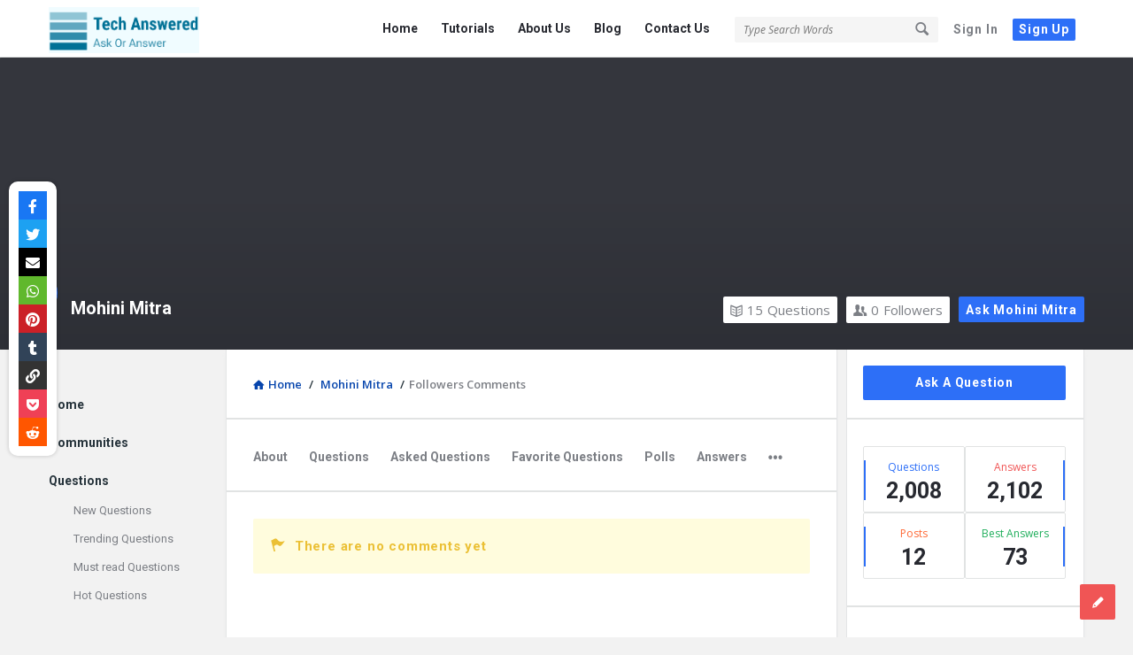

--- FILE ---
content_type: text/html; charset=UTF-8
request_url: https://techanswered.com/profile/mohini-mitra/followers-comments/
body_size: 16781
content:
<!DOCTYPE html>
<html lang="en-US" prefix="og: https://ogp.me/ns# fb: https://ogp.me/ns/fb# website: https://ogp.me/ns/website#" class="no-js no-svg">
<head>
	<meta charset="UTF-8">
	<meta name="viewport" content="width=device-width, initial-scale=1, maximum-scale=1">
	<link rel="profile" href="https://gmpg.org/xfn/11">
	

<meta name="wpsso-begin" content="wpsso meta tags and schema markup begin"/>
<!-- generator:1 --><meta name="generator" content="WPSSO Core 17.19.0/S"/>
<!-- generator:2 --><meta name="generator" content="WPSSO GMF 9.6.0/S"/>
<meta property="fb:app_id" content="966242223397117"/>
<meta property="og:type" content="website"/>
<meta property="og:url" content="https://techanswered.com/profile/mohini-mitra/followers-comments/"/>
<meta property="og:locale" content="en_US"/>
<meta property="og:site_name" content="Tech Answered"/>
<meta property="og:title" content="No Title"/>
<meta property="og:description" content="No description."/>
<meta name="twitter:domain" content="techanswered.com"/>
<meta name="twitter:title" content="No Title"/>
<meta name="twitter:description" content="No description."/>
<meta name="twitter:card" content="summary"/>
<script type="application/ld+json" id="wpsso-schema-graph">{
    "@context": "https://schema.org",
    "@graph": [
        {
            "@id": "/profile/mohini-mitra/followers-comments/#sso/webpage",
            "@context": "https://schema.org",
            "@type": "WebPage",
            "mainEntityOfPage": "https://techanswered.com/profile/mohini-mitra/followers-comments/",
            "url": "https://techanswered.com/profile/mohini-mitra/followers-comments/",
            "name": "No Title",
            "description": "No description.",
            "potentialAction": [
                {
                    "@context": "https://schema.org",
                    "@type": "ReadAction",
                    "target": "https://techanswered.com/profile/mohini-mitra/followers-comments/"
                }
            ],
            "headline": "No Title"
        }
    ]
}</script>
<meta name="wpsso-end" content="wpsso meta tags and schema markup end"/>
<meta name="wpsso-cached" content="2026-01-22T07:26:09+00:00 for techanswered.com"/>
<meta name="wpsso-added" content="2026-01-22T07:26:09+00:00 in 0.034119 secs"/>


<!-- Search Engine Optimization by Rank Math - https://rankmath.com/ -->
<title>Nothing Found For</title>
<meta name="robots" content="follow, noindex"/>
<!-- /Rank Math WordPress SEO plugin -->

<link rel='dns-prefetch' href='//www.googletagmanager.com' />
<link rel='dns-prefetch' href='//use.fontawesome.com' />
<link rel="alternate" type="application/rss+xml" title="Tech Answered &raquo; Feed" href="https://techanswered.com/feed/" />
<link rel="alternate" type="application/rss+xml" title="Tech Answered &raquo; Comments Feed" href="https://techanswered.com/comments/feed/" />
<script type="text/javascript">
/* <![CDATA[ */
window._wpemojiSettings = {"baseUrl":"https:\/\/s.w.org\/images\/core\/emoji\/15.0.3\/72x72\/","ext":".png","svgUrl":"https:\/\/s.w.org\/images\/core\/emoji\/15.0.3\/svg\/","svgExt":".svg","source":{"concatemoji":"https:\/\/techanswered.com\/wp-includes\/js\/wp-emoji-release.min.js?ver=6.6.4"}};
/*! This file is auto-generated */
!function(i,n){var o,s,e;function c(e){try{var t={supportTests:e,timestamp:(new Date).valueOf()};sessionStorage.setItem(o,JSON.stringify(t))}catch(e){}}function p(e,t,n){e.clearRect(0,0,e.canvas.width,e.canvas.height),e.fillText(t,0,0);var t=new Uint32Array(e.getImageData(0,0,e.canvas.width,e.canvas.height).data),r=(e.clearRect(0,0,e.canvas.width,e.canvas.height),e.fillText(n,0,0),new Uint32Array(e.getImageData(0,0,e.canvas.width,e.canvas.height).data));return t.every(function(e,t){return e===r[t]})}function u(e,t,n){switch(t){case"flag":return n(e,"\ud83c\udff3\ufe0f\u200d\u26a7\ufe0f","\ud83c\udff3\ufe0f\u200b\u26a7\ufe0f")?!1:!n(e,"\ud83c\uddfa\ud83c\uddf3","\ud83c\uddfa\u200b\ud83c\uddf3")&&!n(e,"\ud83c\udff4\udb40\udc67\udb40\udc62\udb40\udc65\udb40\udc6e\udb40\udc67\udb40\udc7f","\ud83c\udff4\u200b\udb40\udc67\u200b\udb40\udc62\u200b\udb40\udc65\u200b\udb40\udc6e\u200b\udb40\udc67\u200b\udb40\udc7f");case"emoji":return!n(e,"\ud83d\udc26\u200d\u2b1b","\ud83d\udc26\u200b\u2b1b")}return!1}function f(e,t,n){var r="undefined"!=typeof WorkerGlobalScope&&self instanceof WorkerGlobalScope?new OffscreenCanvas(300,150):i.createElement("canvas"),a=r.getContext("2d",{willReadFrequently:!0}),o=(a.textBaseline="top",a.font="600 32px Arial",{});return e.forEach(function(e){o[e]=t(a,e,n)}),o}function t(e){var t=i.createElement("script");t.src=e,t.defer=!0,i.head.appendChild(t)}"undefined"!=typeof Promise&&(o="wpEmojiSettingsSupports",s=["flag","emoji"],n.supports={everything:!0,everythingExceptFlag:!0},e=new Promise(function(e){i.addEventListener("DOMContentLoaded",e,{once:!0})}),new Promise(function(t){var n=function(){try{var e=JSON.parse(sessionStorage.getItem(o));if("object"==typeof e&&"number"==typeof e.timestamp&&(new Date).valueOf()<e.timestamp+604800&&"object"==typeof e.supportTests)return e.supportTests}catch(e){}return null}();if(!n){if("undefined"!=typeof Worker&&"undefined"!=typeof OffscreenCanvas&&"undefined"!=typeof URL&&URL.createObjectURL&&"undefined"!=typeof Blob)try{var e="postMessage("+f.toString()+"("+[JSON.stringify(s),u.toString(),p.toString()].join(",")+"));",r=new Blob([e],{type:"text/javascript"}),a=new Worker(URL.createObjectURL(r),{name:"wpTestEmojiSupports"});return void(a.onmessage=function(e){c(n=e.data),a.terminate(),t(n)})}catch(e){}c(n=f(s,u,p))}t(n)}).then(function(e){for(var t in e)n.supports[t]=e[t],n.supports.everything=n.supports.everything&&n.supports[t],"flag"!==t&&(n.supports.everythingExceptFlag=n.supports.everythingExceptFlag&&n.supports[t]);n.supports.everythingExceptFlag=n.supports.everythingExceptFlag&&!n.supports.flag,n.DOMReady=!1,n.readyCallback=function(){n.DOMReady=!0}}).then(function(){return e}).then(function(){var e;n.supports.everything||(n.readyCallback(),(e=n.source||{}).concatemoji?t(e.concatemoji):e.wpemoji&&e.twemoji&&(t(e.twemoji),t(e.wpemoji)))}))}((window,document),window._wpemojiSettings);
/* ]]> */
</script>
<style id='wp-emoji-styles-inline-css' type='text/css'>

	img.wp-smiley, img.emoji {
		display: inline !important;
		border: none !important;
		box-shadow: none !important;
		height: 1em !important;
		width: 1em !important;
		margin: 0 0.07em !important;
		vertical-align: -0.1em !important;
		background: none !important;
		padding: 0 !important;
	}
</style>
<link rel='stylesheet' id='wp-block-library-css' href='https://techanswered.com/wp-includes/css/dist/block-library/style.min.css?ver=6.6.4' type='text/css' media='all' />
<style id='classic-theme-styles-inline-css' type='text/css'>
/*! This file is auto-generated */
.wp-block-button__link{color:#fff;background-color:#32373c;border-radius:9999px;box-shadow:none;text-decoration:none;padding:calc(.667em + 2px) calc(1.333em + 2px);font-size:1.125em}.wp-block-file__button{background:#32373c;color:#fff;text-decoration:none}
</style>
<style id='global-styles-inline-css' type='text/css'>
:root{--wp--preset--aspect-ratio--square: 1;--wp--preset--aspect-ratio--4-3: 4/3;--wp--preset--aspect-ratio--3-4: 3/4;--wp--preset--aspect-ratio--3-2: 3/2;--wp--preset--aspect-ratio--2-3: 2/3;--wp--preset--aspect-ratio--16-9: 16/9;--wp--preset--aspect-ratio--9-16: 9/16;--wp--preset--color--black: #000000;--wp--preset--color--cyan-bluish-gray: #abb8c3;--wp--preset--color--white: #ffffff;--wp--preset--color--pale-pink: #f78da7;--wp--preset--color--vivid-red: #cf2e2e;--wp--preset--color--luminous-vivid-orange: #ff6900;--wp--preset--color--luminous-vivid-amber: #fcb900;--wp--preset--color--light-green-cyan: #7bdcb5;--wp--preset--color--vivid-green-cyan: #00d084;--wp--preset--color--pale-cyan-blue: #8ed1fc;--wp--preset--color--vivid-cyan-blue: #0693e3;--wp--preset--color--vivid-purple: #9b51e0;--wp--preset--gradient--vivid-cyan-blue-to-vivid-purple: linear-gradient(135deg,rgba(6,147,227,1) 0%,rgb(155,81,224) 100%);--wp--preset--gradient--light-green-cyan-to-vivid-green-cyan: linear-gradient(135deg,rgb(122,220,180) 0%,rgb(0,208,130) 100%);--wp--preset--gradient--luminous-vivid-amber-to-luminous-vivid-orange: linear-gradient(135deg,rgba(252,185,0,1) 0%,rgba(255,105,0,1) 100%);--wp--preset--gradient--luminous-vivid-orange-to-vivid-red: linear-gradient(135deg,rgba(255,105,0,1) 0%,rgb(207,46,46) 100%);--wp--preset--gradient--very-light-gray-to-cyan-bluish-gray: linear-gradient(135deg,rgb(238,238,238) 0%,rgb(169,184,195) 100%);--wp--preset--gradient--cool-to-warm-spectrum: linear-gradient(135deg,rgb(74,234,220) 0%,rgb(151,120,209) 20%,rgb(207,42,186) 40%,rgb(238,44,130) 60%,rgb(251,105,98) 80%,rgb(254,248,76) 100%);--wp--preset--gradient--blush-light-purple: linear-gradient(135deg,rgb(255,206,236) 0%,rgb(152,150,240) 100%);--wp--preset--gradient--blush-bordeaux: linear-gradient(135deg,rgb(254,205,165) 0%,rgb(254,45,45) 50%,rgb(107,0,62) 100%);--wp--preset--gradient--luminous-dusk: linear-gradient(135deg,rgb(255,203,112) 0%,rgb(199,81,192) 50%,rgb(65,88,208) 100%);--wp--preset--gradient--pale-ocean: linear-gradient(135deg,rgb(255,245,203) 0%,rgb(182,227,212) 50%,rgb(51,167,181) 100%);--wp--preset--gradient--electric-grass: linear-gradient(135deg,rgb(202,248,128) 0%,rgb(113,206,126) 100%);--wp--preset--gradient--midnight: linear-gradient(135deg,rgb(2,3,129) 0%,rgb(40,116,252) 100%);--wp--preset--font-size--small: 13px;--wp--preset--font-size--medium: 20px;--wp--preset--font-size--large: 36px;--wp--preset--font-size--x-large: 42px;--wp--preset--spacing--20: 0.44rem;--wp--preset--spacing--30: 0.67rem;--wp--preset--spacing--40: 1rem;--wp--preset--spacing--50: 1.5rem;--wp--preset--spacing--60: 2.25rem;--wp--preset--spacing--70: 3.38rem;--wp--preset--spacing--80: 5.06rem;--wp--preset--shadow--natural: 6px 6px 9px rgba(0, 0, 0, 0.2);--wp--preset--shadow--deep: 12px 12px 50px rgba(0, 0, 0, 0.4);--wp--preset--shadow--sharp: 6px 6px 0px rgba(0, 0, 0, 0.2);--wp--preset--shadow--outlined: 6px 6px 0px -3px rgba(255, 255, 255, 1), 6px 6px rgba(0, 0, 0, 1);--wp--preset--shadow--crisp: 6px 6px 0px rgba(0, 0, 0, 1);}:where(.is-layout-flex){gap: 0.5em;}:where(.is-layout-grid){gap: 0.5em;}body .is-layout-flex{display: flex;}.is-layout-flex{flex-wrap: wrap;align-items: center;}.is-layout-flex > :is(*, div){margin: 0;}body .is-layout-grid{display: grid;}.is-layout-grid > :is(*, div){margin: 0;}:where(.wp-block-columns.is-layout-flex){gap: 2em;}:where(.wp-block-columns.is-layout-grid){gap: 2em;}:where(.wp-block-post-template.is-layout-flex){gap: 1.25em;}:where(.wp-block-post-template.is-layout-grid){gap: 1.25em;}.has-black-color{color: var(--wp--preset--color--black) !important;}.has-cyan-bluish-gray-color{color: var(--wp--preset--color--cyan-bluish-gray) !important;}.has-white-color{color: var(--wp--preset--color--white) !important;}.has-pale-pink-color{color: var(--wp--preset--color--pale-pink) !important;}.has-vivid-red-color{color: var(--wp--preset--color--vivid-red) !important;}.has-luminous-vivid-orange-color{color: var(--wp--preset--color--luminous-vivid-orange) !important;}.has-luminous-vivid-amber-color{color: var(--wp--preset--color--luminous-vivid-amber) !important;}.has-light-green-cyan-color{color: var(--wp--preset--color--light-green-cyan) !important;}.has-vivid-green-cyan-color{color: var(--wp--preset--color--vivid-green-cyan) !important;}.has-pale-cyan-blue-color{color: var(--wp--preset--color--pale-cyan-blue) !important;}.has-vivid-cyan-blue-color{color: var(--wp--preset--color--vivid-cyan-blue) !important;}.has-vivid-purple-color{color: var(--wp--preset--color--vivid-purple) !important;}.has-black-background-color{background-color: var(--wp--preset--color--black) !important;}.has-cyan-bluish-gray-background-color{background-color: var(--wp--preset--color--cyan-bluish-gray) !important;}.has-white-background-color{background-color: var(--wp--preset--color--white) !important;}.has-pale-pink-background-color{background-color: var(--wp--preset--color--pale-pink) !important;}.has-vivid-red-background-color{background-color: var(--wp--preset--color--vivid-red) !important;}.has-luminous-vivid-orange-background-color{background-color: var(--wp--preset--color--luminous-vivid-orange) !important;}.has-luminous-vivid-amber-background-color{background-color: var(--wp--preset--color--luminous-vivid-amber) !important;}.has-light-green-cyan-background-color{background-color: var(--wp--preset--color--light-green-cyan) !important;}.has-vivid-green-cyan-background-color{background-color: var(--wp--preset--color--vivid-green-cyan) !important;}.has-pale-cyan-blue-background-color{background-color: var(--wp--preset--color--pale-cyan-blue) !important;}.has-vivid-cyan-blue-background-color{background-color: var(--wp--preset--color--vivid-cyan-blue) !important;}.has-vivid-purple-background-color{background-color: var(--wp--preset--color--vivid-purple) !important;}.has-black-border-color{border-color: var(--wp--preset--color--black) !important;}.has-cyan-bluish-gray-border-color{border-color: var(--wp--preset--color--cyan-bluish-gray) !important;}.has-white-border-color{border-color: var(--wp--preset--color--white) !important;}.has-pale-pink-border-color{border-color: var(--wp--preset--color--pale-pink) !important;}.has-vivid-red-border-color{border-color: var(--wp--preset--color--vivid-red) !important;}.has-luminous-vivid-orange-border-color{border-color: var(--wp--preset--color--luminous-vivid-orange) !important;}.has-luminous-vivid-amber-border-color{border-color: var(--wp--preset--color--luminous-vivid-amber) !important;}.has-light-green-cyan-border-color{border-color: var(--wp--preset--color--light-green-cyan) !important;}.has-vivid-green-cyan-border-color{border-color: var(--wp--preset--color--vivid-green-cyan) !important;}.has-pale-cyan-blue-border-color{border-color: var(--wp--preset--color--pale-cyan-blue) !important;}.has-vivid-cyan-blue-border-color{border-color: var(--wp--preset--color--vivid-cyan-blue) !important;}.has-vivid-purple-border-color{border-color: var(--wp--preset--color--vivid-purple) !important;}.has-vivid-cyan-blue-to-vivid-purple-gradient-background{background: var(--wp--preset--gradient--vivid-cyan-blue-to-vivid-purple) !important;}.has-light-green-cyan-to-vivid-green-cyan-gradient-background{background: var(--wp--preset--gradient--light-green-cyan-to-vivid-green-cyan) !important;}.has-luminous-vivid-amber-to-luminous-vivid-orange-gradient-background{background: var(--wp--preset--gradient--luminous-vivid-amber-to-luminous-vivid-orange) !important;}.has-luminous-vivid-orange-to-vivid-red-gradient-background{background: var(--wp--preset--gradient--luminous-vivid-orange-to-vivid-red) !important;}.has-very-light-gray-to-cyan-bluish-gray-gradient-background{background: var(--wp--preset--gradient--very-light-gray-to-cyan-bluish-gray) !important;}.has-cool-to-warm-spectrum-gradient-background{background: var(--wp--preset--gradient--cool-to-warm-spectrum) !important;}.has-blush-light-purple-gradient-background{background: var(--wp--preset--gradient--blush-light-purple) !important;}.has-blush-bordeaux-gradient-background{background: var(--wp--preset--gradient--blush-bordeaux) !important;}.has-luminous-dusk-gradient-background{background: var(--wp--preset--gradient--luminous-dusk) !important;}.has-pale-ocean-gradient-background{background: var(--wp--preset--gradient--pale-ocean) !important;}.has-electric-grass-gradient-background{background: var(--wp--preset--gradient--electric-grass) !important;}.has-midnight-gradient-background{background: var(--wp--preset--gradient--midnight) !important;}.has-small-font-size{font-size: var(--wp--preset--font-size--small) !important;}.has-medium-font-size{font-size: var(--wp--preset--font-size--medium) !important;}.has-large-font-size{font-size: var(--wp--preset--font-size--large) !important;}.has-x-large-font-size{font-size: var(--wp--preset--font-size--x-large) !important;}
:where(.wp-block-post-template.is-layout-flex){gap: 1.25em;}:where(.wp-block-post-template.is-layout-grid){gap: 1.25em;}
:where(.wp-block-columns.is-layout-flex){gap: 2em;}:where(.wp-block-columns.is-layout-grid){gap: 2em;}
:root :where(.wp-block-pullquote){font-size: 1.5em;line-height: 1.6;}
</style>
<link rel='stylesheet' id='wpqa-custom-css-css' href='https://techanswered.com/wp-content/plugins/WPQA/assets/css/custom.css?ver=4.1' type='text/css' media='all' />
<link rel='stylesheet' id='wpsr_main_css-css' href='https://techanswered.com/wp-content/plugins/wp-socializer/public/css/wpsr.min.css?ver=6.5' type='text/css' media='all' />
<link rel='stylesheet' id='wpsr_fa_icons-css' href='https://use.fontawesome.com/releases/v5.15.3/css/all.css?ver=6.5' type='text/css' media='all' />
<link rel='stylesheet' id='discy-entypo-css' href='https://techanswered.com/wp-content/themes/discy/css/entypo/entypo.css?ver=6.6.4' type='text/css' media='all' />
<link rel='stylesheet' id='prettyPhoto-css' href='https://techanswered.com/wp-content/themes/discy/css/prettyPhoto.css?ver=6.6.4' type='text/css' media='all' />
<link rel='stylesheet' id='discy-font-awesome-css' href='https://techanswered.com/wp-content/themes/discy/css/fontawesome/css/fontawesome-all.min.css?ver=6.6.4' type='text/css' media='all' />
<link rel='stylesheet' id='discy-main-style-css' href='https://techanswered.com/wp-content/themes/discy/style.css' type='text/css' media='all' />
<link rel='stylesheet' id='discy-main-css-css' href='https://techanswered.com/wp-content/themes/discy/css/main.css?ver=4.1' type='text/css' media='all' />
<link rel='stylesheet' id='discy-responsive-css' href='https://techanswered.com/wp-content/themes/discy/css/responsive.css?ver=4.1' type='text/css' media='all' />
<link rel='stylesheet' id='discy-skin-default-css' href='https://techanswered.com/wp-content/themes/discy/css/skins/skins.css?ver=4.1' type='text/css' media='all' />
<link rel='stylesheet' id='discy-custom-css-css' href='https://techanswered.com/wp-content/themes/discy/css/custom.css?ver=4.1' type='text/css' media='all' />
<style id='discy-custom-css-inline-css' type='text/css'>
.call-action-unlogged {background-image: url("https://techanswered.com/wp-content/uploads/2020/07/myheader.jpg") ;
						filter: progid:DXImageTransform.Microsoft.AlphaImageLoader(src="https://techanswered.com/wp-content/uploads/2020/07/myheader.jpg",sizingMethod="scale");
						-ms-filter: "progid:DXImageTransform.Microsoft.AlphaImageLoader(src='https://techanswered.com/wp-content/uploads/2020/07/myheader.jpg',sizingMethod='scale')";
						background-size: cover;}@font-face {
			font-family: "entypo";
			src: url("https://techanswered.com/wp-content/themes/discy/css/entypo/entypo.eot");
			src: url("https://techanswered.com/wp-content/themes/discy/css/entypo/entypo.eot?#iefix") format("embedded-opentype"),
				url("https://techanswered.com/wp-content/themes/discy/css/entypo/entypo.woff") format("woff"),
				url("https://techanswered.com/wp-content/themes/discy/css/entypo/entypo.ttf") format("truetype"),
				url("https://techanswered.com/wp-content/themes/discy/css/entypo/entypo.svg#entypo") format("svg");
			font-weight: normal;
			font-style: normal;
		}
		body,p {font-size: 15px;}
		a {
			color: #0645ad;
		}
		h3 {font-weight: normal;}
</style>
<script type="text/javascript" src="https://techanswered.com/wp-includes/js/jquery/jquery.min.js?ver=3.7.1" id="jquery-core-js"></script>
<script type="text/javascript" src="https://techanswered.com/wp-includes/js/jquery/jquery-migrate.min.js?ver=3.4.1" id="jquery-migrate-js"></script>

<!-- Google tag (gtag.js) snippet added by Site Kit -->

<!-- Google Analytics snippet added by Site Kit -->
<script type="text/javascript" src="https://www.googletagmanager.com/gtag/js?id=GT-PH394LL8" id="google_gtagjs-js" async></script>
<script type="text/javascript" id="google_gtagjs-js-after">
/* <![CDATA[ */
window.dataLayer = window.dataLayer || [];function gtag(){dataLayer.push(arguments);}
gtag("set","linker",{"domains":["techanswered.com"]});
gtag("js", new Date());
gtag("set", "developer_id.dZTNiMT", true);
gtag("config", "GT-PH394LL8");
 window._googlesitekit = window._googlesitekit || {}; window._googlesitekit.throttledEvents = []; window._googlesitekit.gtagEvent = (name, data) => { var key = JSON.stringify( { name, data } ); if ( !! window._googlesitekit.throttledEvents[ key ] ) { return; } window._googlesitekit.throttledEvents[ key ] = true; setTimeout( () => { delete window._googlesitekit.throttledEvents[ key ]; }, 5 ); gtag( "event", name, { ...data, event_source: "site-kit" } ); } 
/* ]]> */
</script>

<!-- End Google tag (gtag.js) snippet added by Site Kit -->
<link rel="https://api.w.org/" href="https://techanswered.com/wp-json/" /><link rel="EditURI" type="application/rsd+xml" title="RSD" href="https://techanswered.com/xmlrpc.php?rsd" />
<meta name="generator" content="WordPress 6.6.4" />
<meta name="generator" content="Site Kit by Google 1.137.0" /><meta property="og:site_name" content="Tech Answered">
<meta property="og:type" content="website">
<meta property="og:title" content="Mohini Mitra">
<meta name="twitter:title" content="Mohini Mitra">
<meta property="og:url" content="https://techanswered.com/profile/mohini-mitra/">
<!-- Global site tag (gtag.js) - Google Analytics -->
<script async src="https://www.googletagmanager.com/gtag/js?id=G-63KTQ32KHP"></script>
<script>
  window.dataLayer = window.dataLayer || [];
  function gtag(){dataLayer.push(arguments);}
  gtag('js', new Date());

  gtag('config', 'G-63KTQ32KHP');
</script>
<!-- Google AdSense meta tags added by Site Kit -->
<meta name="google-adsense-platform-account" content="ca-host-pub-2644536267352236">
<meta name="google-adsense-platform-domain" content="sitekit.withgoogle.com">
<!-- End Google AdSense meta tags added by Site Kit -->
<style type="text/css">.recentcomments a{display:inline !important;padding:0 !important;margin:0 !important;}</style><link rel="icon" href="https://techanswered.com/wp-content/uploads/2023/09/cropped-perfect-logo-150x150.png" sizes="32x32" />
<link rel="icon" href="https://techanswered.com/wp-content/uploads/2023/09/cropped-perfect-logo-300x300.png" sizes="192x192" />
<link rel="apple-touch-icon" href="https://techanswered.com/wp-content/uploads/2023/09/cropped-perfect-logo-300x300.png" />
<meta name="msapplication-TileImage" content="https://techanswered.com/wp-content/uploads/2023/09/cropped-perfect-logo-300x300.png" />
<style id="wpforms-css-vars-root">
				:root {
					--wpforms-field-border-radius: 3px;
--wpforms-field-background-color: #ffffff;
--wpforms-field-border-color: rgba( 0, 0, 0, 0.25 );
--wpforms-field-text-color: rgba( 0, 0, 0, 0.7 );
--wpforms-label-color: rgba( 0, 0, 0, 0.85 );
--wpforms-label-sublabel-color: rgba( 0, 0, 0, 0.55 );
--wpforms-label-error-color: #d63637;
--wpforms-button-border-radius: 3px;
--wpforms-button-background-color: #066aab;
--wpforms-button-text-color: #ffffff;
--wpforms-field-size-input-height: 43px;
--wpforms-field-size-input-spacing: 15px;
--wpforms-field-size-font-size: 16px;
--wpforms-field-size-line-height: 19px;
--wpforms-field-size-padding-h: 14px;
--wpforms-field-size-checkbox-size: 16px;
--wpforms-field-size-sublabel-spacing: 5px;
--wpforms-field-size-icon-size: 1;
--wpforms-label-size-font-size: 16px;
--wpforms-label-size-line-height: 19px;
--wpforms-label-size-sublabel-font-size: 14px;
--wpforms-label-size-sublabel-line-height: 17px;
--wpforms-button-size-font-size: 17px;
--wpforms-button-size-height: 41px;
--wpforms-button-size-padding-h: 15px;
--wpforms-button-size-margin-top: 10px;

				}
			</style></head>
<body class="wpqa-profile wpqa-followers-comments discy_for_all main_for_all active-lightbox discy-not-boxed">
	<div class="background-cover"></div>
		<div class="put-wrap-pop">
					</div>
					<div class="panel-pop panel-pop-image" data-width="770" id="signup-panel">
				<i class="icon-cancel"></i>				<div class="pop-border-radius">
											<div class="panel-image-content">
							<div class="panel-image-opacity"></div>
							<div class="panel-image-inner">
								<h3>Sign Up</h3>
																	<p>Sign Up to our social questions and Answers Engine to ask questions, answer people's questions, and connect with other people.</p>
															</div><!-- End panel-image-inner -->
							 <a href="https://techanswered.com/log-in/" class="login-panel button-default">Have an account? Sign In</a>						</div><!-- End panel-image-content -->
										<div class="panel-pop-content">
						<input type="hidden" name="_wp_http_referer" value="/profile/mohini-mitra/followers-comments/" /><form method="post" class="signup_form wpqa_form" enctype="multipart/form-data">
				<div class="wpqa_error_desktop"><div class="wpqa_error"></div></div>
				<div class="wpqa_success"></div>
				<div class="form-inputs clearfix"><p class="username_field">
									<label for="user_name_439">Username<span class="required">*</span></label>
									<input type="text" class="required-item" name="user_name" id="user_name_439" value="">
									<i class="icon-user"></i>
								</p><p class="email_field">
									<label for="email_439">E-Mail<span class="required">*</span></label>
									<input type="email" class="required-item" name="email" id="email_439" value="">
									<i class="icon-mail"></i>
								</p><p class="password_field">
									<label for="pass1_439">Password<span class="required">*</span></label>
									<input type="password" class="required-item" name="pass1" id="pass1_439" autocomplete="off">
									<i class="icon-lock-open"></i>
								</p>
								<p class="password_2_field">
									<label for="pass2_439">Confirm Password<span class="required">*</span></label>
									<input type="password" class="required-item" name="pass2" id="pass2_439" autocomplete="off">
									<i class="icon-lock"></i>
								</p><p class="country_field">
			<label for="country_439">Country<span class="required">*</span></label>
			<span class="styled-select">
				<select name="country" id="country_439" class="required-item">
					<option value="">Select a country&hellip;</option><option value="AX">&#197;land Islands</option><option value="AF">Afghanistan</option><option value="AL">Albania</option><option value="DZ">Algeria</option><option value="AD">Andorra</option><option value="AO">Angola</option><option value="AI">Anguilla</option><option value="AQ">Antarctica</option><option value="AG">Antigua and Barbuda</option><option value="AR">Argentina</option><option value="AM">Armenia</option><option value="AW">Aruba</option><option value="AU">Australia</option><option value="AT">Austria</option><option value="AZ">Azerbaijan</option><option value="BS">Bahamas</option><option value="BH">Bahrain</option><option value="BD">Bangladesh</option><option value="BB">Barbados</option><option value="BY">Belarus</option><option value="PW">Belau</option><option value="BE">Belgium</option><option value="BZ">Belize</option><option value="BJ">Benin</option><option value="BM">Bermuda</option><option value="BT">Bhutan</option><option value="BO">Bolivia</option><option value="BQ">Bonaire, Saint Eustatius and Saba</option><option value="BA">Bosnia and Herzegovina</option><option value="BW">Botswana</option><option value="BV">Bouvet Island</option><option value="BR">Brazil</option><option value="IO">British Indian Ocean Territory</option><option value="VG">British Virgin Islands</option><option value="BN">Brunei</option><option value="BG">Bulgaria</option><option value="BF">Burkina Faso</option><option value="BI">Burundi</option><option value="KH">Cambodia</option><option value="CM">Cameroon</option><option value="CA">Canada</option><option value="CV">Cape Verde</option><option value="KY">Cayman Islands</option><option value="CF">Central African Republic</option><option value="TD">Chad</option><option value="CL">Chile</option><option value="CN">China</option><option value="CX">Christmas Island</option><option value="CC">Cocos (Keeling) Islands</option><option value="CO">Colombia</option><option value="KM">Comoros</option><option value="CG">Congo (Brazzaville)</option><option value="CD">Congo (Kinshasa)</option><option value="CK">Cook Islands</option><option value="CR">Costa Rica</option><option value="HR">Croatia</option><option value="CU">Cuba</option><option value="CW">Cura&Ccedil;ao</option><option value="CY">Cyprus</option><option value="CZ">Czech Republic</option><option value="DK">Denmark</option><option value="DJ">Djibouti</option><option value="DM">Dominica</option><option value="DO">Dominican Republic</option><option value="EC">Ecuador</option><option value="EG">Egypt</option><option value="SV">El Salvador</option><option value="GQ">Equatorial Guinea</option><option value="ER">Eritrea</option><option value="EE">Estonia</option><option value="ET">Ethiopia</option><option value="FK">Falkland Islands</option><option value="FO">Faroe Islands</option><option value="FJ">Fiji</option><option value="FI">Finland</option><option value="FR">France</option><option value="GF">French Guiana</option><option value="PF">French Polynesia</option><option value="TF">French Southern Territories</option><option value="GA">Gabon</option><option value="GM">Gambia</option><option value="GE">Georgia</option><option value="DE">Germany</option><option value="GH">Ghana</option><option value="GI">Gibraltar</option><option value="GR">Greece</option><option value="GL">Greenland</option><option value="GD">Grenada</option><option value="GP">Guadeloupe</option><option value="GT">Guatemala</option><option value="GG">Guernsey</option><option value="GN">Guinea</option><option value="GW">Guinea-Bissau</option><option value="GY">Guyana</option><option value="HT">Haiti</option><option value="HM">Heard Island and McDonald Islands</option><option value="HN">Honduras</option><option value="HK">Hong Kong</option><option value="HU">Hungary</option><option value="IS">Iceland</option><option value="IN">India</option><option value="ID">Indonesia</option><option value="IR">Iran</option><option value="IQ">Iraq</option><option value="IM">Isle of Man</option><option value="IL">Israel</option><option value="IT">Italy</option><option value="CI">Ivory Coast</option><option value="JM">Jamaica</option><option value="JP">Japan</option><option value="JE">Jersey</option><option value="JO">Jordan</option><option value="KZ">Kazakhstan</option><option value="KE">Kenya</option><option value="KI">Kiribati</option><option value="KW">Kuwait</option><option value="KG">Kyrgyzstan</option><option value="LA">Laos</option><option value="LV">Latvia</option><option value="LB">Lebanon</option><option value="LS">Lesotho</option><option value="LR">Liberia</option><option value="LY">Libya</option><option value="LI">Liechtenstein</option><option value="LT">Lithuania</option><option value="LU">Luxembourg</option><option value="MO">Macao S.A.R., China</option><option value="MK">Macedonia</option><option value="MG">Madagascar</option><option value="MW">Malawi</option><option value="MY">Malaysia</option><option value="MV">Maldives</option><option value="ML">Mali</option><option value="MT">Malta</option><option value="MH">Marshall Islands</option><option value="MQ">Martinique</option><option value="MR">Mauritania</option><option value="MU">Mauritius</option><option value="YT">Mayotte</option><option value="MX">Mexico</option><option value="FM">Micronesia</option><option value="MD">Moldova</option><option value="MC">Monaco</option><option value="MN">Mongolia</option><option value="ME">Montenegro</option><option value="MS">Montserrat</option><option value="MA">Morocco</option><option value="MZ">Mozambique</option><option value="MM">Myanmar</option><option value="NA">Namibia</option><option value="NR">Nauru</option><option value="NP">Nepal</option><option value="NL">Netherlands</option><option value="AN">Netherlands Antilles</option><option value="NC">New Caledonia</option><option value="NZ">New Zealand</option><option value="NI">Nicaragua</option><option value="NE">Niger</option><option value="NG">Nigeria</option><option value="NU">Niue</option><option value="NF">Norfolk Island</option><option value="KP">North Korea</option><option value="NO">Norway</option><option value="OM">Oman</option><option value="PK">Pakistan</option><option value="PS">Palestinian Territory</option><option value="PA">Panama</option><option value="PG">Papua New Guinea</option><option value="PY">Paraguay</option><option value="PE">Peru</option><option value="PH">Philippines</option><option value="PN">Pitcairn</option><option value="PL">Poland</option><option value="PT">Portugal</option><option value="QA">Qatar</option><option value="IE">Republic of Ireland</option><option value="RE">Reunion</option><option value="RO">Romania</option><option value="RU">Russia</option><option value="RW">Rwanda</option><option value="ST">S&atilde;o Tom&eacute; and Pr&iacute;ncipe</option><option value="BL">Saint Barth&eacute;lemy</option><option value="SH">Saint Helena</option><option value="KN">Saint Kitts and Nevis</option><option value="LC">Saint Lucia</option><option value="SX">Saint Martin (Dutch part)</option><option value="MF">Saint Martin (French part)</option><option value="PM">Saint Pierre and Miquelon</option><option value="VC">Saint Vincent and the Grenadines</option><option value="SM">San Marino</option><option value="SA">Saudi Arabia</option><option value="SN">Senegal</option><option value="RS">Serbia</option><option value="SC">Seychelles</option><option value="SL">Sierra Leone</option><option value="SG">Singapore</option><option value="SK">Slovakia</option><option value="SI">Slovenia</option><option value="SB">Solomon Islands</option><option value="SO">Somalia</option><option value="ZA">South Africa</option><option value="GS">South Georgia/Sandwich Islands</option><option value="KR">South Korea</option><option value="SS">South Sudan</option><option value="ES">Spain</option><option value="LK">Sri Lanka</option><option value="SD">Sudan</option><option value="SR">Suriname</option><option value="SJ">Svalbard and Jan Mayen</option><option value="SZ">Swaziland</option><option value="SE">Sweden</option><option value="CH">Switzerland</option><option value="SY">Syria</option><option value="TW">Taiwan</option><option value="TJ">Tajikistan</option><option value="TZ">Tanzania</option><option value="TH">Thailand</option><option value="TL">Timor-Leste</option><option value="TG">Togo</option><option value="TK">Tokelau</option><option value="TO">Tonga</option><option value="TT">Trinidad and Tobago</option><option value="TN">Tunisia</option><option value="TR">Turkey</option><option value="TM">Turkmenistan</option><option value="TC">Turks and Caicos Islands</option><option value="TV">Tuvalu</option><option value="UG">Uganda</option><option value="UA">Ukraine</option><option value="AE">United Arab Emirates</option><option value="GB">United Kingdom (UK)</option><option value="US">United States (US)</option><option value="UY">Uruguay</option><option value="UZ">Uzbekistan</option><option value="VU">Vanuatu</option><option value="VA">Vatican</option><option value="VE">Venezuela</option><option value="VN">Vietnam</option><option value="WF">Wallis and Futuna</option><option value="EH">Western Sahara</option><option value="WS">Western Samoa</option><option value="YE">Yemen</option><option value="ZM">Zambia</option><option value="ZW">Zimbabwe</option></select>
			</span>
			<i class="icon-location"></i>
		</p><p class="gender_field wpqa_radio_p"><label>Gender<span class="required">*</span></label></p>
		<div class="wpqa_radio_div">
			<p>
				<span class="wpqa_radio"><input id="gender_male_439" name="gender" type="radio" value="1"></span>
				<label for="gender_male_439">Male</label>
			</p>
			<p>
				<span class="wpqa_radio"><input id="gender_female_439" name="gender" type="radio" value="2"></span>
				<label for="gender_female_439">Female</label>
			</p><div class="clearfix"></div>
		</div><div class='wpqa_captcha_normal'><p class='wpqa_captcha_p'><label for='wpqa_captcha_439'>Captcha<span class='required'>*</span></label><input id="wpqa_captcha_439" name="wpqa_captcha" class="wpqa_captcha" type="text">
					<i class="icon-pencil"></i><img class='wpqa_captcha_img' src='https://techanswered.com/wp-content/plugins/WPQA/captcha/create_image.php?captcha_type=register' alt='Captcha' title='Click here to update the captcha' onclick="javascript:wpqa_get_captcha('https://techanswered.com/wp-content/plugins/WPQA/captcha/create_image.php?captcha_type=register', 'wpqa_captcha_img_439');" id='wpqa_captcha_img_439'>
				<span class='wpqa_captcha_span'>Click on image to update the captcha.</span></p></div><p class="wpqa_checkbox_p">
							<label for="agree_terms-439">
								<span class="wpqa_checkbox"><input type="checkbox" id="agree_terms-439" name="agree_terms" value="on" checked='checked'></span>
								<span class="wpqa_checkbox_span">By registering, you agreed to the <a target="_blank" href="https://techanswered.com/terms-of-use/"> Terms of Service </a>  and <a target="_blank" href="https://techanswered.com/privacy-policy/"> Privacy Policy </a>.<span class="required">*</span></span>
							</label>
						</p></div>

				<div class="clearfix"></div>
				<div class="wpqa_error_mobile"><div class="wpqa_error"></div></div>

				<p class="form-submit">
					<span class="load_span"><span class="loader_2"></span></span>
					<input type="hidden" name="form_type" value="wpqa-signup">
					<input type="hidden" name="action" value="wpqa_ajax_signup_process">
					<input type="hidden" name="redirect_to" value="https://techanswered.com/profile/mohini-mitra/followers-comments/">
					<input type="hidden" name="_wp_http_referer" value="/profile/mohini-mitra/followers-comments/" />
					<input type="hidden" name="wpqa_signup_nonce" value="7cb07a0046">
					<input type="submit" name="register" value="Signup" class="button-default button-hide-click">
				</p>
			</form>					</div><!-- End pop-border-radius -->
				</div><!-- End pop-border-radius -->
									<div class="pop-footer wpqa_hide">
						Have an account? <a href="https://techanswered.com/log-in/" class="login-panel">Sign In Now</a>					</div><!-- End pop-footer -->
							</div><!-- End signup -->
			
						<div class="panel-pop" id="login-panel">
				<i class="icon-cancel"></i>				<div class="pop-border-radius">
											<div class="pop-header">
							<h3>
								Sign In							</h3>
													</div><!-- End pop-header -->
										<div class="panel-pop-content">
						<form class="wpqa_form login-form wpqa_login" method="post">
				
				<div class="wpqa_error_desktop"><div class="wpqa_error"></div></div>
				
				<div class="form-inputs clearfix">
					<p class="login-text">
						<label for="username_463">Username or email<span class="required">*</span></label>
						<input id="username_463" class="required-item" type="text" name="log" value="">
						<i class="icon-user"></i>
					</p>
					<p class="login-password">
						<label for="password_463">Password<span class="required">*</span></label>
						<input id="password_463" class="required-item" type="password" name="pwd">
						<i class="icon-lock-open"></i>
					</p>
					
				</div>
				
				<div class="rememberme normal_label">
					<label><span class="wpqa_checkbox"><input type="checkbox" name="rememberme" value="forever" checked="checked"></span> <span class="wpqa_checkbox_span">Remember Me!</span></label>
				</div>
				
				<a href="#" class="lost-password">Forgot Password?</a>

				<div class="clearfix"></div>
				<div class="wpqa_error_mobile"><div class="wpqa_error"></div></div>

				<p class="form-submit login-submit">
					<span class="load_span"><span class="loader_2"></span></span>
					<input type="submit" value="Login" class="button-default login-submit">
					
				</p>
				
				<input type="hidden" name="redirect_to" value="https://techanswered.com/profile/mohini-mitra/followers-comments/">
				<input type="hidden" name="wpqa_login_nonce" value="126cec6e76">
				<input type="hidden" name="form_type" value="wpqa-login">
				<input type="hidden" name="action" value="wpqa_ajax_login_process">
			</form>					</div><!-- End panel-pop-content -->
				</div><!-- End pop-border-radius -->
									<div class="pop-footer">
						Don&#039;t have account, <a href="https://techanswered.com/sign-up/" class="signup-panel">Sign Up Here</a>					</div><!-- End pop-footer -->
							</div><!-- End login-panel -->
			
						<div class="panel-pop" id="lost-password">
				<i class="icon-cancel"></i>				<div class="pop-border-radius">
											<div class="pop-header">
							<h3>
								Forgot Password							</h3>
													</div><!-- End pop-header -->
										<div class="panel-pop-content">
						<p>Lost your password? Please enter your email address. You will receive a link and will create a new password via email.</p><form method="post" class="wpqa-lost-password wpqa_form">
				<div class="wpqa_error_desktop wpqa_hide"><div class="wpqa_error"></div></div>
				<div class="wpqa_success"></div>
				<div class="form-inputs clearfix">
					<p>
						<label for="user_mail_520">E-Mail<span class="required">*</span></label>
						<input type="email" class="required-item" name="user_mail" id="user_mail_520">
						<i class="icon-mail"></i>
					</p>
				</div>

				<div class="clearfix"></div>
				<div class="wpqa_error_mobile wpqa_hide"><div class="wpqa_error"></div></div>

				<p class="form-submit">
					<span class="load_span"><span class="loader_2"></span></span>
					<input type="submit" value="Reset" class="button-default">
					<input type="hidden" name="form_type" value="wpqa-forget">
					<input type="hidden" name="action" value="wpqa_ajax_password_process">
					<input type="hidden" name="redirect_to" value="https://techanswered.com/profile/mohini-mitra/followers-comments/">
					<input type="hidden" name="wpqa_pass_nonce" value="52421c6726">
				</p>
			</form>					</div><!-- End panel-pop-content -->
				</div><!-- End pop-border-radius -->
									<div class="pop-footer">
						Have an account? <a href="https://techanswered.com/log-in/" class="login-panel">Sign In Now</a>					</div><!-- End pop-footer -->
							</div><!-- End lost-password -->
					<div class="panel-pop panel-pop-not-login" id="wpqa-question">
				<i class="icon-cancel"></i>
				<div class="panel-pop-content">
					<div class="alert-message error"><i class="icon-cancel"></i><p>Sorry, you do not have a permission to ask a question, You must login to ask question. </p></div><form class="wpqa_form login-form wpqa_login" method="post">
				
				<div class="wpqa_error_desktop"><div class="wpqa_error"></div></div>
				
				<div class="form-inputs clearfix">
					<p class="login-text">
						<label for="username_112">Username or email<span class="required">*</span></label>
						<input id="username_112" class="required-item" type="text" name="log" value="">
						<i class="icon-user"></i>
					</p>
					<p class="login-password">
						<label for="password_112">Password<span class="required">*</span></label>
						<input id="password_112" class="required-item" type="password" name="pwd">
						<i class="icon-lock-open"></i>
					</p>
					
				</div>
				
				<div class="rememberme normal_label">
					<label><span class="wpqa_checkbox"><input type="checkbox" name="rememberme" value="forever" checked="checked"></span> <span class="wpqa_checkbox_span">Remember Me!</span></label>
				</div>
				
				<a href="#" class="lost-password">Forgot Password?</a>

				<div class="clearfix"></div>
				<div class="wpqa_error_mobile"><div class="wpqa_error"></div></div>

				<p class="form-submit login-submit">
					<span class="load_span"><span class="loader_2"></span></span>
					<input type="submit" value="Login" class="button-default login-submit">
					
				</p>
				
				<input type="hidden" name="redirect_to" value="https://techanswered.com/profile/mohini-mitra/followers-comments/">
				<input type="hidden" name="wpqa_login_nonce" value="126cec6e76">
				<input type="hidden" name="form_type" value="wpqa-login">
				<input type="hidden" name="action" value="wpqa_ajax_login_process">
			</form>				</div><!-- End panel-pop-content -->
									<div class="pop-footer">
						Need An Account, <a href="https://techanswered.com/sign-up/" class="signup-panel">Sign Up Here</a>					</div><!-- End pop-footer -->
							</div><!-- End wpqa-question -->
			
							<div class="panel-pop panel-pop-not-login" id="wpqa-question-user">
					<i class="icon-cancel"></i>
					<div class="panel-pop-content">
						<div class="alert-message error"><i class="icon-cancel"></i><p>Sorry, you do not have a permission to ask a question, You must login to ask question. </p></div><form class="wpqa_form login-form wpqa_login" method="post">
				
				<div class="wpqa_error_desktop"><div class="wpqa_error"></div></div>
				
				<div class="form-inputs clearfix">
					<p class="login-text">
						<label for="username_161">Username or email<span class="required">*</span></label>
						<input id="username_161" class="required-item" type="text" name="log" value="">
						<i class="icon-user"></i>
					</p>
					<p class="login-password">
						<label for="password_161">Password<span class="required">*</span></label>
						<input id="password_161" class="required-item" type="password" name="pwd">
						<i class="icon-lock-open"></i>
					</p>
					
				</div>
				
				<div class="rememberme normal_label">
					<label><span class="wpqa_checkbox"><input type="checkbox" name="rememberme" value="forever" checked="checked"></span> <span class="wpqa_checkbox_span">Remember Me!</span></label>
				</div>
				
				<a href="#" class="lost-password">Forgot Password?</a>

				<div class="clearfix"></div>
				<div class="wpqa_error_mobile"><div class="wpqa_error"></div></div>

				<p class="form-submit login-submit">
					<span class="load_span"><span class="loader_2"></span></span>
					<input type="submit" value="Login" class="button-default login-submit">
					
				</p>
				
				<input type="hidden" name="redirect_to" value="https://techanswered.com/profile/mohini-mitra/followers-comments/">
				<input type="hidden" name="wpqa_login_nonce" value="126cec6e76">
				<input type="hidden" name="form_type" value="wpqa-login">
				<input type="hidden" name="action" value="wpqa_ajax_login_process">
			</form>					</div><!-- End panel-pop-content -->
											<div class="pop-footer">
						Need An Account, <a href="https://techanswered.com/sign-up/" class="signup-panel">Sign Up Here</a>					</div><!-- End pop-footer -->
									</div><!-- End wpqa-question-user -->
			
<div id="wrap" class="wrap-not-login">
	<div class="hidden-header header-simple header-2 header-light mobile_bar_active">
		<header class="header" itemscope="" itemtype="https://schema.org/WPHeader">
			<div class="discy-container the-main-container">
				<div class="mobile-menu">
					<div class="mobile-menu-click" data-menu="mobile-menu-main">
						<i class="icon-menu"></i>
					</div>
				</div><!-- End mobile-menu -->
				    <a class="logo float_l logo-img" href="https://techanswered.com/" title="Tech Answered">
    	    		<img title="Tech Answered" height="69" width="390" class="default_screen" alt="Tech Answered Logo" src="https://techanswered.com/wp-content/uploads/2023/09/perfect-logo.png">
    	    		<img title="Tech Answered" height="69" width="390" class="retina_screen" alt="Tech Answered Logo" src="https://techanswered.com/wp-content/uploads/2023/09/perfect-logo.png">
    	    </a>
				<div class="right-header float_r">
											<a class="sign-in-lock mob-sign-in" href="https://techanswered.com/log-in/" data-toggle="modal"><i class="icon-lock"></i></a>
						<a class="button-default button-sign-in" href="https://techanswered.com/log-in/" data-toggle="modal">Sign In</a><a class="button-default-2 button-sign-up" href="https://techanswered.com/sign-up/">Sign Up</a>
									</div><!-- End right-header -->
				<div class="left-header float_l">
					<h2 class="screen-reader-text site_logo">Tech Answered</h2>
										<div class="mid-header float_l">
													<div class="header-search float_r">
																	<form role="search" class="searchform main-search-form" method="get" action="https://techanswered.com/search/">
										<div class="search-wrapper">
											<input type="search" class='live-search live-search-icon' autocomplete='off' placeholder="Type Search Words" name="search" value="">
																							<div class="loader_2 search_loader"></div>
												<div class="search-results results-empty"></div>
																						<input type="hidden" name="search_type" class="search_type" value="questions">
											<div class="search-click"></div>
											<button type="submit"><i class="icon-search"></i></button>
										</div>
									</form>
															</div><!-- End header-search -->
													<nav class="nav float_l" itemscope="" itemtype="https://schema.org/SiteNavigationElement">
								<h3 class="screen-reader-text">Tech Answered Navigation</h3>
								<ul id="menu-header" class="menu"><li id="menu-item-75" class="menu-item menu-item-type-post_type menu-item-object-page menu-item-home menu-item-75"><a class=""  href="https://techanswered.com/">Home</a></li>
<li id="menu-item-188" class="menu-item menu-item-type-custom menu-item-object-custom menu-item-188"><a class=""  href="http://techanswered.com/category/tutorials/">Tutorials</a></li>
<li id="menu-item-76" class="menu-item menu-item-type-post_type menu-item-object-page menu-item-76"><a class=""  href="https://techanswered.com/about-us/">About Us</a></li>
<li id="menu-item-77" class="menu-item menu-item-type-post_type menu-item-object-page current_page_parent menu-item-77"><a class=""  href="https://techanswered.com/blog/">Blog</a></li>
<li id="menu-item-78" class="menu-item menu-item-type-post_type menu-item-object-page menu-item-78"><a class=""  href="https://techanswered.com/contact-us/">Contact Us</a></li>
</ul>							</nav><!-- End nav -->
											</div><!-- End mid-header -->
				</div><!-- End left-header -->
			</div><!-- End the-main-container -->
		</header><!-- End header -->
					<div class="mobile-bar">
				<div class="discy-container the-main-container">
					<div class="mobile-bar-content">
						<div class="discy-container the-main-container">
							<div class="mobile-bar-search">
								<a href="https://techanswered.com/search/"><i class="icon-search"></i>Search</a>
																	<form role="search" method="get" class="searchform main-search-form" action="https://techanswered.com/search/">
										<i class="icon-left-open"></i>
										<input type="search" class='live-search' autocomplete='off' name="search" value="Hit enter to search" onfocus="if(this.value=='Hit enter to search')this.value='';" onblur="if(this.value=='')this.value='Hit enter to search';">
																					<div class="loader_2 search_loader"></div>
											<div class="search-results results-empty"></div>
																				<input type="hidden" name="search_type" class="search_type" value="questions">
									</form>
															</div>
							<div class="mobile-bar-ask">
																	<a target="_self" class="wpqa-question " href="https://techanswered.com/add-question/"><i class="icon-help-circled"></i>Ask A Question</a>
															</div>
						</div><!-- End the-main-container -->
					</div><!-- End mobile-bar-content -->
				</div><!-- End the-main-container -->
			</div><!-- End mobile-bar -->
			</div><!-- End hidden-header -->
	<aside class="mobile-aside mobile-menu-main mobile-menu-wrap gray-mobile-menu" data-menu="mobile-menu-main">
	<h3 class="screen-reader-text">Mobile menu</h3>
	<div class="mobile-aside-inner">
		<div class="mobile-aside-inner-inner">
			<a href="#" class="mobile-aside-close"><i class="icon-cancel"></i><span class="screen-reader-text">Close</span></a>
							<div class="mobile-menu-top mobile--top">
					<div class="widget widget_ask">
													<a href="https://techanswered.com/add-question/" class="button-default wpqa-question">Ask a Question</a>
											</div>
				</div><!-- End mobile-menu-top -->
				<ul id="nav_menu" class="menu"><li id="menu-item-80" class="menu-item menu-item-type-post_type menu-item-object-page menu-item-home menu-item-80"><a class=""  href="https://techanswered.com/">Home</a></li>
<li id="menu-item-81" class="menu-item menu-item-type-post_type menu-item-object-page menu-item-81"><a class=""  href="https://techanswered.com/about-us/">About Us</a></li>
<li id="menu-item-82" class="menu-item menu-item-type-post_type menu-item-object-page current_page_parent menu-item-82"><a class=""  href="https://techanswered.com/blog/">Blog</a></li>
<li id="menu-item-84" class="menu-item menu-item-type-post_type menu-item-object-page menu-item-84"><a class=""  href="https://techanswered.com/contact-us/">Contact Us</a></li>
</ul>				<div class="mobile--top post-search">
					<form role="search" method="get" class="searchform main-search-form" action="https://techanswered.com/search/">
						<div class="row">
							<div class="col col10">
								<input type="search" class='live-search' autocomplete='off' name="search" value="Hit enter to search" onfocus="if(this.value=='Hit enter to search')this.value='';" onblur="if(this.value=='')this.value='Hit enter to search';">
																	<div class="loader_2 search_loader"></div>
									<div class="search-results results-empty"></div>
																<input type="hidden" name="search_type" class="search_type" value="questions">
							</div><!-- End col6 -->
							<div class="wpqa_form col col2">
								<input type="submit" class="button-default" value="Search">
							</div><!-- End col6 -->
						</div><!-- End row -->
					</form>
				</div>
					</div><!-- End mobile-aside-inner-inner -->
	</div><!-- End mobile-aside-inner -->
</aside><!-- End mobile-aside --><div class='wpqa-profile-cover'>
		<div class='wpqa-cover-background'>
			<div class='cover-opacity'></div>
			<div class='wpqa-cover-inner discy-container the-main-container'>
				<div class='wpqa-cover-content'>
					<div class='post-section user-area user-advanced user-cover'>
						<div class='post-inner'>
							<div class='user-head-area'>
								<div class="author-image author-image-84"><a href="https://techanswered.com/profile/mohini-mitra/"><span class="author-image-span"><img class='avatar avatar-84 photo' alt='' title='' width='84' height='84' srcset='https://placehold.it/84x84 1x, https://placehold.it/168x168 2x' src='https://placehold.it/84x84'></span></a></div>
							</div>
							<div class='user-content'>
								<div class='user-inner'>
									<h4><a href='https://techanswered.com/profile/mohini-mitra/'>Mohini Mitra</a></h4></div>
							</div>
						</div>
					</div>
					<div class='wpqa-cover-right'><div class='ask-question'><a href='https://techanswered.com/add-question/mohini-mitra/' class='button-default ask-question-user'>Ask Mohini Mitra</a></div>
						<div class='wpqa-cover-buttons wpqa-cover-followers'><i class='icon-users'></i><span class='cover-count follow-cover-count'>0</span>Followers</div>
						<div><a class='wpqa-cover-buttons wpqa-cover-questions' href='https://techanswered.com/profile/mohini-mitra/questions/'><i class='icon-book-open'></i><span class='cover-count'>15</span>Questions</a></div>
						
					</div>
				</div>
				<div class='clearfix'></div>
			</div>
		</div>
		</div><!-- End wpqa-profile-cover -->	<div class="discy-content main-content">
		<div class="discy-inner-content menu_sidebar">
						<div class="discy-container the-main-container">
				<main class="discy-main-wrap all-main-wrap discy-site-content float_l">
					<div class="discy-main-inner float_l">
						<div class="breadcrumbs"><span class="crumbs">
				<span itemscope itemtype="https://schema.org/BreadcrumbList">
					<span itemprop="itemListElement" itemscope itemtype="https://schema.org/ListItem">
			<meta itemprop="position" content="1">
			<a itemprop="item" href="https://techanswered.com/" title="Home">
				<span itemprop="name"><i class="icon-home"></i>Home</span>
			</a>
		</span><span class="crumbs-span">/</span><span class="current" itemprop="itemListElement" itemscope itemtype="https://schema.org/ListItem">
			<meta itemprop="position" content="2">
			<a itemprop="item" href="https://techanswered.com/profile/mohini-mitra/" title="Mohini Mitra">
				<span itemprop="name">Mohini Mitra</span>
			</a>
		</span><span class="crumbs-span">/</span><span class="current">Followers Comments</span></span>
			</span></div><!-- End breadcrumbs -->						<div class="clearfix"></div><div class="wrap-tabs"><div class="menu-tabs"><ul class="menu flex menu-tabs-desktop">	<li><a href="https://techanswered.com/profile/mohini-mitra/">
About	</a></li>
				<li>
					<a href="https://techanswered.com/profile/mohini-mitra/questions/">
			Questions					</a>
				</li>
							<li>
					<a href="https://techanswered.com/profile/mohini-mitra/asked/">
			Asked Questions					</a>
				</li>
							<li>
					<a href="https://techanswered.com/profile/mohini-mitra/favorites/">
			Favorite Questions					</a>
				</li>
							<li>
					<a href="https://techanswered.com/profile/mohini-mitra/polls/">
			Polls					</a>
				</li>
							<li>
					<a href="https://techanswered.com/profile/mohini-mitra/answers/">
			Answers					</a>
				</li>
							<li>
					<a href="https://techanswered.com/profile/mohini-mitra/comments/">
			Comments					</a>
				</li>
							<li>
					<a href="https://techanswered.com/profile/mohini-mitra/followed/">
			Followed Questions					</a>
				</li>
							<li>
					<a href="https://techanswered.com/profile/mohini-mitra/followers-questions/">
			Followers Questions					</a>
				</li>
							<li>
					<a href="https://techanswered.com/profile/mohini-mitra/best-answers/">
			Best Answers					</a>
				</li>
							<li>
					<a href="https://techanswered.com/profile/mohini-mitra/posts/">
			Posts					</a>
				</li>
							<li>
					<a href="https://techanswered.com/profile/mohini-mitra/followers-answers/">
			Followers Answers					</a>
				</li>
							<li>
					<a href="https://techanswered.com/profile/mohini-mitra/followers-posts/">
			Followers Posts					</a>
				</li>
							<li class='active-tab'>
					<a href="https://techanswered.com/profile/mohini-mitra/followers-comments/">
			Followers Comments					</a>
				</li>
			</ul></div></div><div class="discy_hide mobile-tabs"><span class="styled-select"><select class="home_categories">	<option value="https://techanswered.com/profile/mohini-mitra/">
About	</option>
				<option value="https://techanswered.com/profile/mohini-mitra/questions/">
			Questions				</option>
							<option value="https://techanswered.com/profile/mohini-mitra/asked/">
			Asked Questions				</option>
							<option value="https://techanswered.com/profile/mohini-mitra/favorites/">
			Favorite Questions				</option>
							<option value="https://techanswered.com/profile/mohini-mitra/polls/">
			Polls				</option>
							<option value="https://techanswered.com/profile/mohini-mitra/answers/">
			Answers				</option>
							<option value="https://techanswered.com/profile/mohini-mitra/comments/">
			Comments				</option>
							<option value="https://techanswered.com/profile/mohini-mitra/followed/">
			Followed Questions				</option>
							<option value="https://techanswered.com/profile/mohini-mitra/followers-questions/">
			Followers Questions				</option>
							<option value="https://techanswered.com/profile/mohini-mitra/best-answers/">
			Best Answers				</option>
							<option value="https://techanswered.com/profile/mohini-mitra/posts/">
			Posts				</option>
							<option value="https://techanswered.com/profile/mohini-mitra/followers-answers/">
			Followers Answers				</option>
							<option value="https://techanswered.com/profile/mohini-mitra/followers-posts/">
			Followers Posts				</option>
							<option selected='selected' value="https://techanswered.com/profile/mohini-mitra/followers-comments/">
			Followers Comments				</option>
			</select></span></div>
<div class="alert-message warning"><i class="icon-flag"></i><p>There are no comments yet</p></div>												
					</div><!-- End discy-main-inner -->
					<div class="hide-main-inner"></div>
												<div class="hide-sidebar sidebar-width"><div class="hide-sidebar-inner"></div></div>
							<aside class="sidebar sidebar-width float_l fixed-sidebar">
								<h3 class="screen-reader-text">Sidebar</h3>
								<div class="inner-sidebar">
											<div class="widget widget_ask">
			<a target="_self" href="https://techanswered.com/add-question/" class="button-default wpqa-question">Ask A Question</a>		</div>
	<section id="stats-widget-7" class="widget stats-widget"><h3 class='screen-reader-text'>Stats</h3>			<div class="widget-wrap">
				<ul class="stats-inner">
													<li class="stats-questions">
									<div>
																				<span class="stats-text">
											Questions										</span>
										<span class="stats-value">
											2,008										</span>
									</div>
								</li>
															<li class="stats-answers">
									<div>
																				<span class="stats-text">
											Answers										</span>
										<span class="stats-value">
											2,102										</span>
									</div>
								</li>
															<li class="stats-posts">
									<div>
																				<span class="stats-text">
											Posts										</span>
										<span class="stats-value">
											12										</span>
									</div>
								</li>
															<li class="stats-best_answers">
									<div>
																				<span class="stats-text">
											Best Answers										</span>
										<span class="stats-value">
											73										</span>
									</div>
								</li>
											</ul>
			</div>
		</section><section id="block-7" class="widget widget_block"></section><section id="block-4" class="widget widget_block widget_text">
<p></p>
</section>								</div>
							</aside><!-- End sidebar -->
										</main><!-- End discy-site-content -->
				
										<nav class="nav_menu float_r fixed_nav_menu">
							<h3 class="screen-reader-text">Explore</h3>
							<ul id="menu-explore-not-login" class="menu"><li id="menu-item-128" class="menu-item menu-item-type-post_type menu-item-object-page menu-item-home menu-item-128"><a class=""  href="https://techanswered.com/">Home</a></li>
<li id="menu-item-129" class="menu-item menu-item-type-post_type menu-item-object-page menu-item-129"><a class=""  href="https://techanswered.com/communities/">Communities</a></li>
<li id="menu-item-130" class="nav_menu_open menu-item menu-item-type-custom menu-item-object-custom menu-item-has-children menu-item-130"><a class=""  href="https://2code.info/demo/themes/Discy/Main/questions/">Questions</a>
<ul class="sub-menu">
	<li id="menu-item-131" class="menu-item menu-item-type-custom menu-item-object-custom menu-item-131"><a class=""  href="http://techanswered.com/?show=recent-questions">New Questions</a></li>
	<li id="menu-item-132" class="menu-item menu-item-type-custom menu-item-object-custom menu-item-132"><a class=""  href="http://techanswered.com/?show=most-voted">Trending Questions</a></li>
	<li id="menu-item-133" class="menu-item menu-item-type-custom menu-item-object-custom menu-item-133"><a class=""  href="http://techanswered.com/?show=most-visited">Must read Questions</a></li>
	<li id="menu-item-134" class="menu-item menu-item-type-custom menu-item-object-custom menu-item-134"><a class=""  href="http://techanswered.com/?show=most-answered">Hot Questions</a></li>
</ul>
</li>
<li id="menu-item-135" class="wpqa-menu wpqa-poll-nav menu-item menu-item-type-custom menu-item-object-custom menu-item-135 li-poll"><a class=""  href="https://techanswered.com/questions/?type=poll">Polls</a></li>
<li id="menu-item-136" class="menu-item menu-item-type-post_type menu-item-object-page menu-item-136"><a class=""  href="https://techanswered.com/tags/">Tags</a></li>
<li id="menu-item-138" class="menu-item menu-item-type-post_type menu-item-object-page menu-item-138"><a class=""  href="https://techanswered.com/badges/">Badges</a></li>
<li id="menu-item-137" class="menu-item menu-item-type-post_type menu-item-object-page menu-item-137"><a class=""  href="https://techanswered.com/users/">Users</a></li>
<li id="menu-item-139" class="menu-item menu-item-type-post_type menu-item-object-page menu-item-139"><a class=""  href="https://techanswered.com/faqs/">Help</a></li>
</ul>						</nav><!-- End nav_menu -->
								</div><!-- End the-main-container -->
		</div><!-- End discy-inner-content -->
	</div><!-- End main-content -->
	
				<footer class="footer no-widget-icons footer-light" itemscope="" itemtype="https://schema.org/WPFooter">
								<div id="inner-footer" class="wrap clearfix">
													<div class="top-footer">
									<div class="discy-container the-main-container">
										<aside>
											<h3 class="screen-reader-text">Footer</h3>
											<div class="col4">
												<section id="recent-comments-4" class="widget widget_recent_comments"><h2 class="widget-title"><i class="icon-folder"></i>Recent Comments</h2><ul id="recentcomments"><li class="recentcomments"><span class="comment-author-link">muller</span> on <a href="https://techanswered.com/question/how-to-solve-export-problem-in-kinemaster/#comment-3074">how to solve export problem in kinemaster</a></li><li class="recentcomments"><span class="comment-author-link">muller</span> on <a href="https://techanswered.com/question/how-to-solve-export-problem-in-kinemaster/#comment-3073">how to solve export problem in kinemaster</a></li><li class="recentcomments"><span class="comment-author-link">muller</span> on <a href="https://techanswered.com/question/how-to-solve-export-problem-in-kinemaster/#comment-3072">how to solve export problem in kinemaster</a></li><li class="recentcomments"><span class="comment-author-link">AaronBlackburn</span> on <a href="https://techanswered.com/question/why-cant-i-find-my-message-requests-on-instagram/#comment-3070">why can&#8217;t i find my message requests on instagram</a></li><li class="recentcomments"><span class="comment-author-link">shree</span> on <a href="https://techanswered.com/question/how-to-use-philips-citrus-press-juicer-25-watts-demo/#comment-3067">How to use philips citrus press juicer 25 watts Demo</a></li></ul></section><section id="block-2" class="widget widget_block"><script async src="https://pagead2.googlesyndication.com/pagead/js/adsbygoogle.js?client=ca-pub-6428384727135954"
     crossorigin="anonymous"></script>
<ins class="adsbygoogle"
     style="display:block"
     data-ad-format="autorelaxed"
     data-ad-client="ca-pub-6428384727135954"
     data-ad-slot="9450061834"></ins>
<script>
     (adsbygoogle = window.adsbygoogle || []).push({});
</script></section>											</div>
											
																							<div class="col2">
															<div class="widget widget_ask">
			<a target="_self" href="https://techanswered.com/add-question/" class="button-default wpqa-question">Ask A Question</a>		</div>
													</div>
																							<div class="col2">
													<section id="archives-3" class="widget widget_archive"><h2 class="widget-title"><i class="icon-folder"></i>Archives</h2>		<label class="screen-reader-text" for="archives-dropdown-3">Archives</label>
		<select id="archives-dropdown-3" name="archive-dropdown">
			
			<option value="">Select Month</option>
				<option value='https://techanswered.com/2024/06/'> June 2024 </option>
	<option value='https://techanswered.com/2024/03/'> March 2024 </option>
	<option value='https://techanswered.com/2022/11/'> November 2022 </option>
	<option value='https://techanswered.com/2020/09/'> September 2020 </option>
	<option value='https://techanswered.com/2020/08/'> August 2020 </option>
	<option value='https://techanswered.com/2020/07/'> July 2020 </option>

		</select>

			<script type="text/javascript">
/* <![CDATA[ */

(function() {
	var dropdown = document.getElementById( "archives-dropdown-3" );
	function onSelectChange() {
		if ( dropdown.options[ dropdown.selectedIndex ].value !== '' ) {
			document.location.href = this.options[ this.selectedIndex ].value;
		}
	}
	dropdown.onchange = onSelectChange;
})();

/* ]]> */
</script>
</section>												</div>
																							<div class="col2">
													<section id="tag_cloud-2" class="widget widget_tag_cloud"><h2 class="widget-title"><i class="icon-folder"></i>Tags</h2><div class="tagcloud"><a href="https://techanswered.com/tag/laptop-buying-guide/" class="tag-cloud-link tag-link-23 tag-link-position-1" style="font-size: 8pt;" aria-label="laptop buying guide (1 item)">laptop buying guide<span class="tag-link-count"> (1)</span></a>
<a href="https://techanswered.com/tag/limit-google-news-notifications/" class="tag-cloud-link tag-link-80 tag-link-position-2" style="font-size: 8pt;" aria-label="limit google news notifications (1 item)">limit google news notifications<span class="tag-link-count"> (1)</span></a>
<a href="https://techanswered.com/tag/printer-buying-guide/" class="tag-cloud-link tag-link-176 tag-link-position-3" style="font-size: 8pt;" aria-label="printer buying guide (1 item)">printer buying guide<span class="tag-link-count"> (1)</span></a>
<a href="https://techanswered.com/tag/stop-google-news-notifications/" class="tag-cloud-link tag-link-81 tag-link-position-4" style="font-size: 8pt;" aria-label="stop google news notifications (1 item)">stop google news notifications<span class="tag-link-count"> (1)</span></a>
<a href="https://techanswered.com/tag/turn-off-google-news-notifications/" class="tag-cloud-link tag-link-79 tag-link-position-5" style="font-size: 8pt;" aria-label="turn off google news notifications (1 item)">turn off google news notifications<span class="tag-link-count"> (1)</span></a></div>
</section>												</div>
																							<div class="col2">
													<section id="social-widget-4" class="widget social-widget"><h3 class='screen-reader-text'>Social media</h3>			<div class="widget-wrap">
								<ul class="social-ul">
															<li class="social-facebook"><a title="Facebook" href="#" target='_blank'><i class="icon-facebook"></i></a></li>
																			<li class="social-twitter"><a title="Twitter" href="https://twitter.com/123gadgetinfo?t=7uJ4yo3JGJ0QKTxXfiCqmg&#038;s=08" target='_blank'><i class="icon-twitter"></i></a></li>
																			<li class="social-linkedin"><a title="Linkedin" href="#" target='_blank'><i class="icon-linkedin"></i></a></li>
																			<li class="social-dribbble"><a title="Dribbble" href="#" target='_blank'><i class="icon-dribbble"></i></a></li>
																			<li class="social-youtube"><a title="Youtube" href="#" target='_blank'><i class="icon-play"></i></a></li>
																			<li class="social-vimeo"><a title="Vimeo" href="#" target='_blank'><i class="icon-vimeo"></i></a></li>
																			<li class="social-skype"><a title="Skype" href="skype:#?call"><i class="icon-skype"></i></a></li>
																			<li class="social-flickr"><a title="Flickr" href="#" target='_blank'><i class="icon-flickr"></i></a></li>
																			<li class="social-soundcloud"><a title="Soundcloud" href="#" target='_blank'><i class="icon-soundcloud"></i></a></li>
																			<li class="social-instagram"><a title="Instagram" href="https://instagram.com/tech_answered_official" target='_blank'><i class="icon-instagrem"></i></a></li>
																			<li class="social-pinterest"><a title="Pinterest" href="https://www.pinterest.com/arunraj07525/techanswered/" target='_blank'><i class="icon-pinterest"></i></a></li>
																			<li class="social-rss"><a title="Feed" href="https://techanswered.com/feed/" target="_blank"><i class="icon-rss"></i></a></li>
													</ul>
			</div>
		</section>												</div>
																					</aside>
										<div class="clearfix"></div>
									</div><!-- End the-main-container -->
								</div><!-- End top-footer -->
																<div class="bottom-footer">
									<div class="discy-container the-main-container">
										<p class="credits">&copy; 2023 @  <a href="https://techanswered.com/" target="_blank">Techanswered.com</a>. <br>

<a href="https://techanswered.com/terms-of-use/" target="_blank">Terms</a>,  <a href="http://techanswered.com/privacy-policy/" target="_blank">Privacy policy</a> & <a href="https://techanswered.com/sitemap_index.xml" target="_blank">Sitemap.</a>
</p>
									</div><!-- End the-main-container -->
								</div><!-- End bottom-footer -->
											</div><!-- End inner-footer -->
			</footer><!-- End footer -->
		</div><!-- End wrap -->
	<div class="go-up"><i class="icon-up-open-big"></i></div>
	<a href="https://techanswered.com/add-question/" title="Ask a question" class="ask-button wpqa-question"><i class="icon-pencil"></i></a>

<!-- WP Socializer 6.5 - JS - Start -->
<script>var wpsr_ajax_url = "https://techanswered.com/wp-admin/admin-ajax.php";</script>
<!-- WP Socializer - JS - End -->
<div class="wp-socializer wpsr-sharebar wpsr-sb-vl wpsr-hide wpsr-sb-vl-wleft wpsr-sb-vl-move wpsr-sb-simple" style="left:10px;background-color: #ffffff" data-stick-to=".entry" data-lg-action="show" data-sm-action="bottom" data-sm-width="768" ><div class="wpsr-sb-inner"><div class="socializer sr-popup sr-vertical sr-32px sr-opacity sr-count-1 sr-count-1"><span class="sr-facebook"><a rel="nofollow" href="https://www.facebook.com/share.php?u=" target="_blank"  title="Share this on Facebook"  style="color: #ffffff" ><i class="fab fa-facebook-f"></i><span class="ctext" data-wpsrs="" data-wpsrs-svcs="facebook"></span></a></span>
<span class="sr-twitter"><a rel="nofollow" href="https://twitter.com/intent/tweet?text=%20-%20%20" target="_blank"  title="Tweet this !"  style="color: #ffffff" ><i class="fab fa-twitter"></i></a></span>
<span class="sr-email"><a rel="nofollow" href="mailto:?subject=&amp;body=%20-%20" target="_blank"  title="Email this "  style="color: #ffffff" ><i class="fa fa-envelope"></i></a></span>
<span class="sr-whatsapp"><a rel="nofollow" href="https://api.whatsapp.com/send?text=%20" target="_blank"  title="WhatsApp"  style="color: #ffffff"  data-mobile="whatsapp://send?text=%20-%20"><i class="fab fa-whatsapp"></i></a></span>
<span class="sr-pinterest"><a rel="nofollow" href="https://www.pinterest.com/pin/create/button/?url=&amp;media=&amp;description=" target="_blank"  title="Submit this to Pinterest"  style="color: #ffffff" data-pin-custom="true"><i class="fab fa-pinterest"></i><span class="ctext" data-wpsrs="" data-wpsrs-svcs="pinterest"></span></a></span>
<span class="sr-tumblr"><a rel="nofollow" href="https://www.tumblr.com/share?v=3&amp;u=&amp;t=&amp;s=" target="_blank"  title="Share this on Tumblr"  style="color: #ffffff" ><i class="fab fa-tumblr"></i></a></span>
<span class="sr-shortlink"><a rel="nofollow" href="" target="_blank" onclick="socializer_shortlink( event, this )" title="Short link"  style="color: #ffffff" ><i class="fa fa-link"></i></a></span>
<span class="sr-pocket"><a rel="nofollow" href="https://getpocket.com/save?url=&amp;title=" target="_blank"  title="Submit this to Pocket"  style="color: #ffffff" ><i class="fab fa-get-pocket"></i></a></span>
<span class="sr-reddit"><a rel="nofollow" href="https://reddit.com/submit?url=&amp;title=" target="_blank"  title="Submit this to Reddit"  style="color: #ffffff" ><i class="fab fa-reddit-alien"></i></a></span></div></div><div class="wpsr-sb-close wpsr-close-btn" title="Open or close sharebar"><span class="wpsr-bar-icon"><svg class="i-open" xmlns="http://www.w3.org/2000/svg" width="12" height="12" viewBox="0 0 64 64"><path d="M48,39.26c-2.377,0-4.515,1-6.033,2.596L24.23,33.172c0.061-0.408,0.103-0.821,0.103-1.246c0-0.414-0.04-0.818-0.098-1.215 l17.711-8.589c1.519,1.609,3.667,2.619,6.054,2.619c4.602,0,8.333-3.731,8.333-8.333c0-4.603-3.731-8.333-8.333-8.333 s-8.333,3.73-8.333,8.333c0,0.414,0.04,0.817,0.098,1.215l-17.711,8.589c-1.519-1.609-3.666-2.619-6.054-2.619 c-4.603,0-8.333,3.731-8.333,8.333c0,4.603,3.73,8.333,8.333,8.333c2.377,0,4.515-1,6.033-2.596l17.737,8.684 c-0.061,0.407-0.103,0.821-0.103,1.246c0,4.603,3.731,8.333,8.333,8.333s8.333-3.73,8.333-8.333C56.333,42.99,52.602,39.26,48,39.26 z"/></svg><svg class="i-close" xmlns="http://www.w3.org/2000/svg" width="10" height="10" viewBox="0 0 512 512"><path d="M417.4,224H94.6C77.7,224,64,238.3,64,256c0,17.7,13.7,32,30.6,32h322.8c16.9,0,30.6-14.3,30.6-32 C448,238.3,434.3,224,417.4,224z"/></svg></span></div></div><script type="text/javascript" src="https://techanswered.com/wp-content/plugins/WPQA/assets/js/scripts.js?ver=4.1" id="wpqa-scripts-js-js"></script>
<script type="text/javascript" src="https://techanswered.com/wp-includes/js/jquery/ui/core.min.js?ver=1.13.3" id="jquery-ui-core-js"></script>
<script type="text/javascript" src="https://techanswered.com/wp-includes/js/jquery/ui/mouse.min.js?ver=1.13.3" id="jquery-ui-mouse-js"></script>
<script type="text/javascript" src="https://techanswered.com/wp-includes/js/jquery/ui/sortable.min.js?ver=1.13.3" id="jquery-ui-sortable-js"></script>
<script type="text/javascript" id="wpqa-custom-js-js-extra">
/* <![CDATA[ */
var wpqa_custom = {"admin_url":"https:\/\/techanswered.com\/wp-content\/plugins\/WPQA\/includes\/ajax.php","poll_image":"0","poll_image_title":"0","comment_limit":"0","comment_min_limit":"0","home_url":"https:\/\/techanswered.com\/","wpqa_error_text":"Please fill the required field.","wpqa_error_min_limit":"Sorry, The minimum characters is","wpqa_error_limit":"Sorry, The maximum characters is","sure_delete_comment":"Are you sure you want to delete the comment?","sure_delete_answer":"Are you sure you want to delete the answer?","wpqa_remove_image":"Are you sure you want to delete the image?","wpqa_remove_attachment":"Are you sure you want to delete the attachment?","no_vote_question":"Sorry, you cannot vote your question.","no_vote_more":"Sorry, you cannot vote on the same question more than once.","no_vote_user":"Voting is available to members only.","no_vote_answer":"Sorry, you cannot vote your answer.","no_vote_more_answer":"Sorry, you cannot vote on the same answer more than once.","no_vote_comment":"Sorry, you cannot vote your comment.","no_vote_more_comment":"Sorry, you cannot vote on the same comment more than once.","no_poll_more":"Sorry, you cannot poll on the same question more than once.","follow_question_attr":"Follow the question","unfollow_question_attr":"Unfollow the question","follow":"Follow","unfollow":"Unfollow","select_file":"Select file","browse":"Browse","reported":"Thank you, your reported will be reviewed shortly.","wpqa_error_comment":"Please type a comment.","click_continue":"Click here to continue.","click_not_finish":"Complete your following to continue.","ban_user":"Ban user","unban_user":"Unban user","must_login":"Please login, Only users can vote and see the results."};
/* ]]> */
</script>
<script type="text/javascript" src="https://techanswered.com/wp-content/plugins/WPQA/assets/js/custom.js?ver=4.1" id="wpqa-custom-js-js"></script>
<script type="text/javascript" id="wpqa-unlogged-js-js-extra">
/* <![CDATA[ */
var wpqa_unlogged = {"wpqa_dir":"https:\/\/techanswered.com\/wp-content\/plugins\/WPQA\/","admin_url":"https:\/\/techanswered.com\/wp-content\/plugins\/WPQA\/includes\/ajax.php","captcha_answer":"Cairo","wpqa_error_text":"Please fill the required field.","wpqa_error_captcha":"The captcha is incorrect, Please try again."};
/* ]]> */
</script>
<script type="text/javascript" src="https://techanswered.com/wp-content/plugins/WPQA/assets/js/unlogged.js?ver=4.1" id="wpqa-unlogged-js-js"></script>
<script type="text/javascript" src="https://techanswered.com/wp-content/themes/discy/js/html5.js?ver=1.0.0" id="html5-js"></script>
<script type="text/javascript" src="https://techanswered.com/wp-content/themes/discy/js/modernizr.js?ver=1.0.0" id="modernizr-js"></script>
<script type="text/javascript" src="https://techanswered.com/wp-content/themes/discy/js/flexMenu.js?ver=1.0.0" id="discy-flex-menu-js"></script>
<script type="text/javascript" src="https://techanswered.com/wp-content/themes/discy/js/scrollbar.js?ver=1.0.0" id="discy-scrollbar-js"></script>
<script type="text/javascript" src="https://techanswered.com/wp-content/themes/discy/js/imagesloaded.js?ver=1.0.0" id="discy-imagesloaded-js"></script>
<script type="text/javascript" src="https://techanswered.com/wp-content/themes/discy/js/theia.js?ver=1.0.0" id="discy-theia-js"></script>
<script type="text/javascript" src="https://techanswered.com/wp-content/themes/discy/js/owl.js?ver=1.0.0" id="discy-owl-js"></script>
<script type="text/javascript" src="https://techanswered.com/wp-content/themes/discy/js/mCustomScrollbar.js?ver=1.0.0" id="discy-custom-scrollbar-js"></script>
<script type="text/javascript" src="https://techanswered.com/wp-content/themes/discy/js/matchHeight.js?ver=1.0.0" id="discy-match-height-js"></script>
<script type="text/javascript" src="https://techanswered.com/wp-content/themes/discy/js/prettyPhoto.js?ver=1.0.0" id="discy-pretty-photo-js"></script>
<script type="text/javascript" src="https://techanswered.com/wp-content/themes/discy/js/tabs.js?ver=1.0.0" id="discy-tabs-js"></script>
<script type="text/javascript" src="https://techanswered.com/wp-content/themes/discy/js/tipsy.js?ver=1.0.0" id="discy-tipsy-js"></script>
<script type="text/javascript" src="https://techanswered.com/wp-content/themes/discy/js/isotope.js?ver=1.0.0" id="discy-isotope-js"></script>
<script type="text/javascript" src="https://techanswered.com/wp-content/themes/discy/js/custom.js?ver=4.1" id="discy-custom-js-js"></script>
<script type="text/javascript" id="discy-custom-js-js-after">
/* <![CDATA[ */
					WebFontConfig = {
						google : {
							families: ['Open+Sans:100,100i,200,200i,300,300i,400,400i,500,500i,600,600i,700,700i,800,800i,900,900i','Roboto:100,100i,200,200i,300,300i,400,400i,500,500i,600,600i,700,700i,800,800i,900,900i&amp;subset=cyrillic,cyrillic-ext,greek,greek-ext,latin-ext,vietnamese']
						}
					};
					(function() {
						var wf   = document.createElement('script');
						wf.src   = 'https://ajax.googleapis.com/ajax/libs/webfont/1/webfont.js';
						wf.type  = 'text/javascript';
						wf.async = 'true';
						var s = document.getElementsByTagName('script')[0];
						s.parentNode.insertBefore(wf, s);
					})();
				
/* ]]> */
</script>
<script type="text/javascript" src="https://techanswered.com/wp-content/plugins/social-lite/public/lib/mobx/lib/mobx.umd.min.js?ver=4.15.4" id="mobx-js" data-wp-strategy="async"></script>
<script type="text/javascript" src="https://techanswered.com/wp-includes/js/dist/vendor/react.min.js?ver=18.3.1" id="react-js"></script>
<script type="text/javascript" src="https://techanswered.com/wp-includes/js/dist/vendor/react-dom.min.js?ver=18.3.1" id="react-dom-js"></script>
<script type="text/javascript" src="https://techanswered.com/wp-includes/js/dist/hooks.min.js?ver=2810c76e705dd1a53b18" id="wp-hooks-js"></script>
<script type="text/javascript" src="https://techanswered.com/wp-includes/js/dist/i18n.min.js?ver=5e580eb46a90c2b997e6" id="wp-i18n-js"></script>
<script type="text/javascript" id="wp-i18n-js-after">
/* <![CDATA[ */
wp.i18n.setLocaleData( { 'text direction\u0004ltr': [ 'ltr' ] } );
/* ]]> */
</script>
<script type="text/javascript" src="https://techanswered.com/wp-content/plugins/social-lite/vendor/social-develop/utils/dist/vendor-index.js?ver=1.0.4" id="vendor-social-develop-utils-js"></script>
<script type="text/javascript" src="https://techanswered.com/wp-content/plugins/social-lite/vendor/social-develop/utils/dist/index.js?ver=1.0.4" id="social-develop-utils-js"></script>
<script type="text/javascript" src="https://techanswered.com/wp-content/plugins/google-site-kit/dist/assets/js/googlesitekit-events-provider-wpforms-b35450445f9cb0eeb855.js" id="googlesitekit-events-provider-wpforms-js" defer></script>
<script type="text/javascript" src="https://techanswered.com/wp-content/plugins/wp-socializer/public/js/wp-socializer.min.js?ver=6.5" id="wpsr_main_js-js"></script>
</body>
<script>'undefined'=== typeof _trfq || (window._trfq = []);'undefined'=== typeof _trfd && (window._trfd=[]),_trfd.push({'tccl.baseHost':'secureserver.net'},{'ap':'cpsh-oh'},{'server':'p3plzcpnl506565'},{'dcenter':'p3'},{'cp_id':'10045494'},{'cp_cl':'8'}) // Monitoring performance to make your website faster. If you want to opt-out, please contact web hosting support.</script><script src='https://img1.wsimg.com/traffic-assets/js/tccl.min.js'></script></html>

<!-- Page supported by LiteSpeed Cache 7.2 on 2026-01-22 12:56:09 -->

--- FILE ---
content_type: text/html; charset=utf-8
request_url: https://www.google.com/recaptcha/api2/aframe
body_size: 267
content:
<!DOCTYPE HTML><html><head><meta http-equiv="content-type" content="text/html; charset=UTF-8"></head><body><script nonce="9C3qz4Hz-EZy-ed-9v0y9w">/** Anti-fraud and anti-abuse applications only. See google.com/recaptcha */ try{var clients={'sodar':'https://pagead2.googlesyndication.com/pagead/sodar?'};window.addEventListener("message",function(a){try{if(a.source===window.parent){var b=JSON.parse(a.data);var c=clients[b['id']];if(c){var d=document.createElement('img');d.src=c+b['params']+'&rc='+(localStorage.getItem("rc::a")?sessionStorage.getItem("rc::b"):"");window.document.body.appendChild(d);sessionStorage.setItem("rc::e",parseInt(sessionStorage.getItem("rc::e")||0)+1);localStorage.setItem("rc::h",'1769066781100');}}}catch(b){}});window.parent.postMessage("_grecaptcha_ready", "*");}catch(b){}</script></body></html>

--- FILE ---
content_type: text/css
request_url: https://techanswered.com/wp-content/plugins/wp-socializer/public/css/wpsr.min.css?ver=6.5
body_size: 4132
content:
.wp-socializer:after{clear:both;content:'';display:block}.wp-socializer.wpsr-share-icons{margin:1em 0}.wpsr-share-icons .wpsr-si-inner{display:flex}.wpsr-share-icons .wpsr-si-inner > *:first-child{margin-left:0}.wpsr-share-icons .wpsr-si-inner > *:last-child{margin-right:0}.wpsr-share-icons .socializer{margin:0 1em}.wpsr-share-icons.wpsr-flex-center{text-align:center}.wpsr-share-icons.wpsr-flex-center .wpsr-si-inner{justify-content:center}.wpsr-sharebar{transition:all 0.5s;box-sizing:border-box;z-index:99999}.wpsr-sharebar .socializer{line-height:0}.wpsr-sb-inner:after{content:'';display:block;clear:both}.wpsr-sb-vl{z-index:99999;max-width:82px;top:50%;transform:translateY(-50%);position:fixed}.wpsr-sb-vl .wpsr-counter{margin-bottom:1.5em}.wpsr-sb-vl-static{position:absolute}.wpsr-sb-hl{bottom:0;left:0!important;right:0!important;margin:0!important;position:fixed;background:#fff;box-shadow:0 -2px 4px -2px rgba(0,0,0,0.5)}.wpsr-sb-hl .wpsr-sb-inner{display:flex}.wpsr-sb-hl .wpsr-counter{padding:0 1em}.wpsr-sb-simple{padding:10px;text-align:center;border-radius:10px;box-shadow:0 0 5px 0 rgba(0,0,0,0.2);border:1px solid transparent}.wpsr-sb-simple.wpsr-sb-hl{border-radius:0}.wpsr-sharebar:hover .wpsr-sb-close{display:block}.wpsr-sb-close{position:absolute;cursor:pointer;display:none;padding:10px}.wpsr-sb-close .wpsr-bar-icon{opacity:0.2}.wpsr-sb-close:hover .wpsr-bar-icon{opacity:0.8}.wpsr-sb-vl .wpsr-sb-close{bottom:0;transform:translate(-50%,100%);left:50%}.wpsr-sb-hl .wpsr-sb-close{display:none}.wpsr-sharebar.wpsr-closed{width:48px;height:48px;border-radius:50%;background:none!important;border:none!important;box-shadow:none!important}.wpsr-sharebar.wpsr-closed .wpsr-sb-inner{display:none}.wpsr-sharebar.wpsr-closed .wpsr-sb-close{top:0;margin-top:0;transform:none;right:0;left:0;bottom:0;line-height:48px;display:block;padding:0}.wpsr-counter{line-height:2em;text-align:center;font-size:10px;color:#000;display:flex;flex-direction:column;justify-content:center;flex-shrink:0}.wpsr-counter .scount{font-size:2em;font-weight:bold;margin-bottom:0.25em}.wpsr-counter .scount .fa{font-size:.7em;opacity:0.7}.wpsr-counter .stext{display:block;line-height:1em;color:inherit;text-transform:uppercase;font-size:1em;margin-top:-0.15em;opacity:0.5}.wpsr-counter.wpsrc-sz-40px{font-size:12.5px}.wpsr-counter.wpsrc-sz-48px{font-size:15px}.wpsr-counter.wpsrc-sz-64px{font-size:20px}.wpsr-sharebar .wpsr-counter{font-size:8.5px}.wpsr-sharebar .wpsr-counter.wpsrc-sz-40px{font-size:9.5px}.wpsr-sharebar .wpsr-counter.wpsrc-sz-48px{font-size:11.5px}.wpsr-sharebar .wpsr-counter.wpsrc-sz-64px{font-size:15.2px}.socializer span.sr-cicon a{background:none;border:none}.wpsr-follow-icons{position:fixed;z-index:999999;line-height:0}.sr-fb-tl{top:20px;left:20px}.sr-fb-tm{top:20px;left:50%;transform:translateX( -50% )}.sr-fb-tr{top:20px;right:20px}.sr-fb-rm{top:50%;right:20px;transform:translateY( -50% )}.sr-fb-br{bottom:20px;right:20px}.sr-fb-bm{bottom:20px;left:50%;transform:translateX( -50% )}.sr-fb-bl{bottom:20px;left:20px}.sr-fb-lm{left:20px;top:50%;transform:translateY( -50% )}.wpsr-follow-icons div.sr-fb-title{font-size:0.8em;margin:0 0 0.8em 0}.wpsr-follow-icons.sr-fb-hl .sr-fb-title{position:absolute;bottom:0;transform:translateX(-100%);left:-1em;top:50%;margin:0}.wpsr-follow-icons.sr-fb-vl{text-align:center;line-height:1.5q}.wpsr-follow-icons.sr-fb-vl .sr-fb-title{width:5em;text-align:center;line-height:1.5}.wpsr-fb-close{position:absolute;right:0;cursor:pointer;display:none;line-height:0;padding:1em;opacity:0.2}.wpsr-fb-close:hover{opacity:0.8}.wpsr-follow-icons:hover .wpsr-fb-close{display:block}.wpsr-closed.wpsr-follow-icons .sr-fb-title{display:none}.wpsr-closed.wpsr-follow-icons .sr-followbar{display:none}.wpsr-closed.wpsr-follow-icons .wpsr-fb-close{display:block}.sr-fb-bm .wpsr-fb-close,.sr-fb-bl .wpsr-fb-close{right:0;transform:translate(100%,-100%);padding-bottom:0}.sr-fb-vl.sr-fb-br .wpsr-fb-close{left:0;bottom:0;transform:translateX(-100%);padding-bottom:0}.sr-fb-hl.sr-fb-br .wpsr-fb-close{top:0;right:0;transform:translateY(-100%)}.sr-fb-hl.sr-fb-tr .wpsr-fb-close{padding-right:0}.wpsr-closed.sr-fb-tl .wpsr-fb-close,.wpsr-closed.sr-fb-lm .wpsr-fb-close{right:-24px;transform:translateY(0%)}.wpsr-text-sb{background:#fff;margin:0;padding:0 10px;border-radius:5px;display:inline-block;position:absolute;transform:translate( -50%,-150% );margin-top:-10px;transition:margin-top 0.5s;display:none;animation:wpsr-fadeout 1s;box-shadow:0 3px 6px -3px #000;background-image:linear-gradient(rgba(0,0,0,0.1),rgba(0,0,0,0));z-index:999}.wpsr-text-sb:before{position:absolute;content:'';display:block;background-color:inherit;width:10px;height:10px;bottom:-5px;transform:rotate(45deg) translateX(-50%);left:50%;z-index:-1;transform-origin:left;box-shadow:2px 2px 4px -2px #000}.wpsr-text-sb li{list-style:none;float:left;line-height:0}.wpsr-text-sb li a{text-align:center;display:inline-block}.wpsr-text-sb li a:hover{background-image:linear-gradient(rgba(0,0,0,0.4),rgba(0,0,0,0))}.wpsr-tsb-32px a{width:32px;height:32px;line-height:32px;font-size:16px}.wpsr-tsb-40px a{width:40px;height:40px;line-height:40px;font-size:20px}.wpsr-tsb-48px a{width:48px;height:48px;line-height:48px;font-size:24px}.wpsr-tsb-64px a{width:64px;height:64px;line-height:64px;font-size:32px}.wpsr-text-sb.wpsr-tsb-active{margin-top:0;transition:margin-top 0.5s;display:block;animation:wpsr-fadein 1s}.wpsr-bar-icon{line-height:0;background:#000;display:inline-block;padding:3px;border-radius:50%;vertical-align:middle;fill:#fff}.wpsr-bar-icon .i-open{display:none}.wpsr-closed .wpsr-bar-icon .i-close{display:none}.wpsr-closed .wpsr-bar-icon .i-open{display:block}.wpsr-closed .wpsr-bar-icon{padding:5px}.wpsr-clearfix:after{display:block;clear:both;content:''}.wpsr-hide{display:none}.wpsr-close{background:red}.sr-custom-html{line-height:1}.socializer .ctext:empty{display:none!important}@keyframes wpsr-fadein{0%{opacity:0}100%{opacity:1}}@keyframes wpsr-fadeout{0%{opacity:1}100%{opacity:0}}
/*!
 * Socializer - CSS library for social media buttons
 * Copyright (c) 2021 Aakash Chakravarthy - www.aakashweb.com
 * MIT license
 */.socializer{padding:0;margin:0;display:inline-flex;flex-wrap:wrap}.socializer>*{list-style:none;padding:0;margin:0;display:inline-block;position:relative;line-height:0}.socializer a{font-family:sans-serif!important;display:inline-block;border:0;text-align:center;text-decoration:none;width:16px;height:16px;line-height:18px;font-size:8px;border-style:solid;box-sizing:content-box;transition:all .5s;-webkit-transition:all .2s;transition-timing-function:ease-out;-webkit-transition-timing-function:ease-out}.socializer a>*{display:inline-block;vertical-align:middle;padding:0;margin:0}.socializer:after{content:'';clear:both;display:block}.sr-32px{min-height:32px}.sr-32px a{width:32px;height:32px;line-height:32px;font-size:16px}.sr-32px.sr-font-sm a{font-size:10.6666666667px}.sr-32px.sr-font-lg a{font-size:21.3333333333px}.sr-40px{min-height:40px}.sr-40px a{width:40px;height:40px;line-height:40px;font-size:20px}.sr-40px.sr-font-sm a{font-size:13.3333333333px}.sr-40px.sr-font-lg a{font-size:26.6666666667px}.sr-48px{min-height:48px}.sr-48px a{width:48px;height:48px;line-height:48px;font-size:24px}.sr-48px.sr-font-sm a{font-size:16px}.sr-48px.sr-font-lg a{font-size:32px}.sr-64px{min-height:64px}.sr-64px a{width:64px;height:64px;line-height:64px;font-size:32px}.sr-64px.sr-font-sm a{font-size:21.3333333333px}.sr-64px.sr-font-lg a{font-size:42.6666666667px}.socializer .sr-addtofavorites a,.socializer .sr-addtofavorites a:visited{color:#f9a600;border-color:#f9a600;background-color:#f9a600}.socializer .sr-behance a,.socializer .sr-behance a:visited{color:#1769ff;border-color:#1769ff;background-color:#1769ff}.socializer .sr-bitbucket a,.socializer .sr-bitbucket a:visited{color:#205081;border-color:#205081;background-color:#205081}.socializer .sr-blogger a,.socializer .sr-blogger a:visited{color:#ff6501;border-color:#ff6501;background-color:#ff6501}.socializer .sr-codepen a,.socializer .sr-codepen a:visited{color:#000;border-color:#000;background-color:#000}.socializer .sr-comments a,.socializer .sr-comments a:visited{color:#333;border-color:#333;background-color:#333}.socializer .sr-delicious a,.socializer .sr-delicious a:visited{color:#3274d1;border-color:#3274d1;background-color:#3274d1}.socializer .sr-deviantart a,.socializer .sr-deviantart a:visited{color:#475c4d;border-color:#475c4d;background-color:#475c4d}.socializer .sr-digg a,.socializer .sr-digg a:visited{color:#000;border-color:#000;background-color:#000}.socializer .sr-discord a,.socializer .sr-discord a:visited{color:#7289da;border-color:#7289da;background-color:#7289da}.socializer .sr-dribbble a,.socializer .sr-dribbble a:visited{color:#ea4c89;border-color:#ea4c89;background-color:#ea4c89}.socializer .sr-email a,.socializer .sr-email a:visited{color:#000;border-color:#000;background-color:#000}.socializer .sr-etsy a,.socializer .sr-etsy a:visited{color:#f1641e;border-color:#f1641e;background-color:#f1641e}.socializer .sr-facebook a,.socializer .sr-facebook a:visited{color:#1977f3;border-color:#1977f3;background-color:#1977f3}.socializer .sr-fbmessenger a,.socializer .sr-fbmessenger a:visited{color:#2998ff;border-color:#2998ff;background-color:#2998ff}.socializer .sr-flickr a,.socializer .sr-flickr a:visited{color:#1c9be9;border-color:#1c9be9;background-color:#1c9be9}.socializer .sr-github a,.socializer .sr-github a:visited{color:#333;border-color:#333;background-color:#333}.socializer .sr-google a,.socializer .sr-google a:visited{color:#3a7cec;border-color:#3a7cec;background-color:#3a7cec}.socializer .sr-googleplus a,.socializer .sr-googleplus a:visited{color:#db483b;border-color:#db483b;background-color:#db483b}.socializer .sr-hackernews a,.socializer .sr-hackernews a:visited{color:#ff6500;border-color:#ff6500;background-color:#ff6500}.socializer .sr-houzz a,.socializer .sr-houzz a:visited{color:#4dbc15;border-color:#4dbc15;background-color:#4dbc15}.socializer .sr-instagram a,.socializer .sr-instagram a:visited{color:#e23367;border-color:#e23367;background-color:#e23367}.socializer .sr-line a,.socializer .sr-line a:visited{color:#00c300;border-color:#00c300;background-color:#00c300}.socializer .sr-linkedin a,.socializer .sr-linkedin a:visited{color:#0274b3;border-color:#0274b3;background-color:#0274b3}.socializer .sr-medium a,.socializer .sr-medium a:visited{color:#02b875;border-color:#02b875;background-color:#02b875}.socializer .sr-mix a,.socializer .sr-mix a:visited{color:#ff8226;border-color:#ff8226;background-color:#ff8226}.socializer .sr-odnoklassniki a,.socializer .sr-odnoklassniki a:visited{color:#f2720c;border-color:#f2720c;background-color:#f2720c}.socializer .sr-patreon a,.socializer .sr-patreon a:visited{color:#e85b46;border-color:#e85b46;background-color:#e85b46}.socializer .sr-paypal a,.socializer .sr-paypal a:visited{color:#0070ba;border-color:#0070ba;background-color:#0070ba}.socializer .sr-pdf a,.socializer .sr-pdf a:visited{color:#e61b2e;border-color:#e61b2e;background-color:#e61b2e}.socializer .sr-phone a,.socializer .sr-phone a:visited{color:#1a73e8;border-color:#1a73e8;background-color:#1a73e8}.socializer .sr-pinterest a,.socializer .sr-pinterest a:visited{color:#cb2027;border-color:#cb2027;background-color:#cb2027}.socializer .sr-pocket a,.socializer .sr-pocket a:visited{color:#ef4056;border-color:#ef4056;background-color:#ef4056}.socializer .sr-print a,.socializer .sr-print a:visited{color:#6d9f00;border-color:#6d9f00;background-color:#6d9f00}.socializer .sr-reddit a,.socializer .sr-reddit a:visited{color:#ff5600;border-color:#ff5600;background-color:#ff5600}.socializer .sr-renren a,.socializer .sr-renren a:visited{color:#005eac;border-color:#005eac;background-color:#005eac}.socializer .sr-rss a,.socializer .sr-rss a:visited{color:#ff7b0a;border-color:#ff7b0a;background-color:#ff7b0a}.socializer .sr-shortlink a,.socializer .sr-shortlink a:visited{color:#333;border-color:#333;background-color:#333}.socializer .sr-skype a,.socializer .sr-skype a:visited{color:#00aff0;border-color:#00aff0;background-color:#00aff0}.socializer .sr-snapchat a,.socializer .sr-snapchat a:visited{color:#fffc00;border-color:#fffc00;background-color:#fffc00}.socializer .sr-soundcloud a,.socializer .sr-soundcloud a:visited{color:#f50;border-color:#f50;background-color:#f50}.socializer .sr-stackoverflow a,.socializer .sr-stackoverflow a:visited{color:#f48024;border-color:#f48024;background-color:#f48024}.socializer .sr-stumbleupon a,.socializer .sr-stumbleupon a:visited{color:#eb4823;border-color:#eb4823;background-color:#eb4823}.socializer .sr-quora a,.socializer .sr-quora a:visited{color:#b92b27;border-color:#b92b27;background-color:#b92b27}.socializer .sr-telegram a,.socializer .sr-telegram a:visited{color:#179cde;border-color:#179cde;background-color:#179cde}.socializer .sr-tiktok a,.socializer .sr-tiktok a:visited{color:#010101;border-color:#010101;background-color:#010101}.socializer .sr-tumblr a,.socializer .sr-tumblr a:visited{color:#314358;border-color:#314358;background-color:#314358}.socializer .sr-twitch a,.socializer .sr-twitch a:visited{color:#4b367c;border-color:#4b367c;background-color:#4b367c}.socializer .sr-twitter a,.socializer .sr-twitter a:visited{color:#1da1f2;border-color:#1da1f2;background-color:#1da1f2}.socializer .sr-viber a,.socializer .sr-viber a:visited{color:#574e92;border-color:#574e92;background-color:#574e92}.socializer .sr-vimeo a,.socializer .sr-vimeo a:visited{color:#00adef;border-color:#00adef;background-color:#00adef}.socializer .sr-vkontakte a,.socializer .sr-vkontakte a:visited{color:#4c75a3;border-color:#4c75a3;background-color:#4c75a3}.socializer .sr-wechat a,.socializer .sr-wechat a:visited{color:#7bb32e;border-color:#7bb32e;background-color:#7bb32e}.socializer .sr-weibo a,.socializer .sr-weibo a:visited{color:#e6162d;border-color:#e6162d;background-color:#e6162d}.socializer .sr-whatsapp a,.socializer .sr-whatsapp a:visited{color:#60b82d;border-color:#60b82d;background-color:#60b82d}.socializer .sr-xing a,.socializer .sr-xing a:visited{color:#006567;border-color:#006567;background-color:#006567}.socializer .sr-yahoomail a,.socializer .sr-yahoomail a:visited{color:#4a00a1;border-color:#4a00a1;background-color:#4a00a1}.socializer .sr-youtube a,.socializer .sr-youtube a:visited{color:red;border-color:red;background-color:red}.socializer .sr-more>a,.socializer .sr-more>a:visited{color:green;border-color:green;background-color:green}.sr-text-in a{width:auto;padding:0 1em;overflow:hidden}.sr-text-in a>*{padding-right:.5em}.sr-text-in a>:last-child{padding-right:0}.sr-text-in .text{font-size:.8em}.sr-text-out a{vertical-align:middle}.sr-text-out .text{font-size:.8em;margin-left:.5em;vertical-align:middle}.sr-text-below{text-align:center}.sr-text-below .text{display:block;font-size:.8em;margin-top:.5em}.sr-text-hover .text{display:none;position:absolute;background:#000;color:#fff;font-size:12px;width:100px;top:-3em;border-radius:5px;text-align:center;line-height:2em;margin-left:-25%;z-index:9999}.sr-text-hover .text:before{position:absolute;content:'';border:.5em solid red;bottom:-1em;left:1em;width:0;height:0;border-color:#000 transparent transparent transparent}.sr-text-hover:hover>.text{display:block}.sr-bdr-sm.socializer a{border-width:1px}.sr-bdr-md.socializer a{border-width:2px}.sr-bdr-lg.socializer a{border-width:3px}.sr-bdr-none.socializer a{border-width:0}.sr-bdr-white.socializer a,.sr-bdr-white.socializer a:visited{border-color:#fff}.sr-bdr-dark.socializer a,.sr-bdr-dark.socializer a:visited{border-color:#000}.sr-bdr-grey.socializer a,.sr-bdr-grey.socializer a:visited{border-color:#ccc}.sr-bg-white.socializer a,.sr-bg-white.socializer a:visited{background-color:#fff}.sr-bg-dark.socializer a,.sr-bg-dark.socializer a:visited{background-color:#333}.sr-bg-grey.socializer a,.sr-bg-grey.socializer a:visited{background-color:#ccc}.sr-bg-none.socializer a,.sr-bg-none.socializer a:visited{background-color:transparent}.sr-icon-white.socializer a,.sr-icon-white.socializer a:visited{color:#fff}.sr-icon-dark.socializer a,.sr-icon-dark.socializer a:visited{color:#333}.sr-icon-grey.socializer a,.sr-icon-grey.socializer a:visited{color:#ccc}.sr-sw-1.socializer a{box-shadow:0 0 .2em rgba(0,0,0,.3)}.sr-sw-2.socializer a{box-shadow:inset 0 -.1em .1em rgba(0,0,0,.3)}.sr-sw-3.socializer a{box-shadow:0 -.1em .1em rgba(0,0,0,.3)}.sr-sw-icon-1.socializer a i{text-shadow:0 1px 1px rgba(0,0,0,.5)}.sr-count-1 span.ctext{background:#ff5722;position:absolute;top:-.6em;right:-.6em;border-radius:1em;font-size:.6em;line-height:1;padding:.3em .5em;z-index:99;color:#fff;box-shadow:0 1px 3px -1px #000}.sr-count-2 span.ctext{font-size:.8em;margin:0;padding:.5em;font-weight:700;line-height:.8em;background:rgba(0,0,0,.3);border-radius:1em}.sr-count-3 span.ctext{font-size:.8em;margin:0;font-weight:700;line-height:.8em;border-left:1px solid;padding:0 0 0 .8em}.sr-vertical.sr-count-2 a{height:auto}.sr-vertical.sr-count-2 span.ctext{display:block;font-size:.6em;border-radius:0;padding:.5em}.sr-vertical.sr-count-3 a{height:auto}.sr-vertical.sr-count-3 span.ctext{display:block;font-size:.6em;border-radius:0;border-top:1px solid;padding:.5em;border-left:0}.sr-bb-1 .sr-text-in{margin-right:3.5em}.sr-bb-1 a{position:relative;overflow:visible}.sr-bb-1 span.ctext{font-size:.8em;font-weight:700;background:#fff;border-radius:3px;color:#333;position:absolute;width:3em;top:0;bottom:0;padding:0;right:-3.5em;border:1px solid #dfdfdf}.sr-vertical.sr-bb-1 span.ctext{display:block;position:static;width:100%;margin:0;font-size:.7em;line-height:1;padding:.3em 0;margin-top:-.3em}.sr-circle a{border-radius:50%}.sr-circle .sr-text-in a,.sr-circle.sr-text-in a{border-radius:1em}.sr-squircle .sr-text-in a,.sr-squircle a,.sr-squircle.sr-text-in a{border-radius:.5em}.sr-squircle-2 .sr-text-in a,.sr-squircle-2 a,.sr-squircle-2.sr-text-in a{border-radius:0 .5em 0 .5em}.sr-diamond a{-webkit-transform:rotate(45deg);transform:rotate(45deg)}.sr-diamond a>*{-webkit-transform:rotate(-45deg);transform:rotate(-45deg)}.sr-drop a{border-radius:50% 50% 0 50%}.sr-ribbon a:after{content:'';display:block;position:absolute;left:0;right:0;border-style:solid;border-color:inherit;border-bottom-color:transparent;border-width:0 1em .5em 1em}.sr-fluid{display:flex;width:100%;flex-wrap:nowrap}.sr-fluid>*{float:none;width:100%}.sr-fluid a{width:100%;box-sizing:border-box;overflow:hidden;padding:0 .5em}.sr-fluid.sr-pad{border-spacing:.25em}.sr-fluid .sr-text-in a>*,.sr-fluid.sr-text-in a>*{margin-right:.5em}.sr-fluid .sr-text-in a>:last-child,.sr-fluid.sr-text-in a>:last-child{margin-right:0}.sr-fluid .sr-text-in a:last-child,.sr-fluid.sr-text-in a:last-child{margin:0}.sr-fluid.sr-squircle a{border-radius:.5em}.sr-fluid.sr-squircle-2 a{border-radius:0 .5em 0 .5em}.sr-fluid .sr-more li{display:block;width:100%}.sr-vertical{width:16px;flex-direction:column}.sr-vertical.sr-32px{width:32px}.sr-vertical.sr-32px>*{width:32px}.sr-vertical.sr-40px{width:40px}.sr-vertical.sr-40px>*{width:40px}.sr-vertical.sr-48px{width:48px}.sr-vertical.sr-48px>*{width:48px}.sr-vertical.sr-64px{width:64px}.sr-vertical.sr-64px>*{width:64px}.sr-vertical.sr-pad>*{margin:0 0 .5em 0}.sr-vertical .sr-text-in{line-height:1}.sr-vertical .sr-text-in a{padding:0;width:inherit}.sr-vertical .sr-text-in a>*{padding:0}.sr-vertical .sr-text-in .text{display:none}.sr-opacity a:hover{opacity:.5}.sr-opacity a:active{opacity:.8}.sr-rotate a:hover{-webkit-transform:rotate(15deg);transform:rotate(15deg)}.sr-rotate a:active{-webkit-transform:rotate(0);transform:rotate(0)}.sr-zoom a:hover{-webkit-transform:scale(1.1);transform:scale(1.1);z-index:9999}.sr-zoom a:active{-webkit-transform:scale(.9);transform:scale(.9)}.sr-shrink a:hover{-webkit-transform:scale(.9);transform:scale(.9)}.sr-shrink a:active{-webkit-transform:scale(.7);transform:scale(.7)}.sr-float a:hover{-webkit-transform:translateY(-5px);transform:translateY(-5px)}.sr-float a:active{-webkit-transform:translateY(0);transform:translateY(0)}.sr-sink a:hover{-webkit-transform:translateY(5px);transform:translateY(5px)}.sr-sink a:active{-webkit-transform:translateY(0);transform:translateY(0)}.sr-fade-white a:hover{color:#000;background-color:#fff}.sr-fade-white a:active{opacity:.2}.sr-fade-black a:hover{color:#fff;background-color:#000}.sr-fade-black a:active{opacity:.2}.sr-fade-dark a:hover{filter:brightness(.8)}.sr-fade-dark a:active{filter:brightness(.5)}.sr-pad>*{margin-right:.5em}.sr-multiline>*{margin-bottom:.5em}.sr-no-icon i{display:none}.socializer.sr-pad>:last-child{margin:0}.sr-more .socializer{background:#fff;padding:.5em;position:absolute;display:none;box-shadow:0 2px 6px -2px;z-index:9999}.sr-more .socializer:before{content:'';display:inline-block;position:absolute;border:.25em solid;border-color:transparent transparent #fff transparent;top:-.5em;left:.5em}.sr-more .socializer:after{content:'';clear:both;display:block}.sr-more .socializer>*{margin:0 0 .5em 0}.sr-more .socializer>:last-child{margin-bottom:0}.sr-more:hover .socializer{display:block}.sr-sharebar{position:fixed;z-index:9999}.sr-sb-vl{top:50%;transform:translateY(-50%)}.sr-sb-left{left:30px}.sr-sb-right{right:30px}.sr-sb-hl{left:50%;transform:translateX(-50%)}.sr-sb-top{top:30px}.sr-sb-bottom{bottom:30px}.sr-sb-white{background:#fff;box-shadow:0 1px 4px -2px;padding:10px}.sr-sb-dark{background:#333;box-shadow:0 1px 4px -2px;padding:10px}.sr-sb-dark .text{color:#fff}

--- FILE ---
content_type: text/css
request_url: https://techanswered.com/wp-content/themes/discy/css/entypo/entypo.css?ver=6.6.4
body_size: 2535
content:
[class^="icon-"], [class*=" icon-"] {
	font-family: entypo;
	font-style: normal;
	display: inline-block;
	text-align: center;
	line-height: normal;
}
.the-icons li {
	font-size: 14px;
	line-height: 24px;
	height: 24px;
}
.icon-note:before { content: "\266a"; } /* '\266a' */
.icon-note-beamed:before { content: "\266b"; } /* '\266b' */
.icon-music:before { content: "\1f3b5"; } /* '\1f3b5' */
.icon-search:before { content: "\1f50d"; } /* '\1f50d' */
.icon-flashlight:before { content: "\1f526"; } /* '\1f526' */
.icon-mail:before { content: "\2709"; } /* '\2709' */
.icon-heart:before { content: "\2665"; } /* '\2665' */
.icon-heart-empty:before { content: "\2661"; } /* '\2661' */
.icon-star:before { content: "\2605"; } /* '\2605' */
.icon-star-empty:before { content: "\2606"; } /* '\2606' */
.icon-user:before { content: "\1f464"; } /* '\1f464' */
.icon-users:before { content: "\1f465"; } /* '\1f465' */
.icon-user-add:before { content: "\e700"; } /* '\e700' */
.icon-video:before { content: "\1f3ac"; } /* '\1f3ac' */
.icon-picture:before { content: "\1f304"; } /* '\1f304' */
.icon-camera:before { content: "\1f4f7"; } /* '\1f4f7' */
.icon-layout:before { content: "\268f"; } /* '\268f' */
.icon-menu:before { content: "\2630"; } /* '\2630' */
.icon-check:before { content: "\2713"; } /* '\2713' */
.icon-cancel:before { content: "\2715"; } /* '\2715' */
.icon-cancel-circled:before { content: "\2716"; } /* '\2716' */
.icon-cancel-squared:before { content: "\274e"; } /* '\274e' */
.icon-plus:before { content: "\2b"; } /* '\2b' */
.icon-plus-circled:before { content: "\2795"; } /* '\2795' */
.icon-plus-squared:before { content: "\229e"; } /* '\229e' */
.icon-minus:before { content: "\2d"; } /* '\2d' */
.icon-minus-circled:before { content: "\2796"; } /* '\2796' */
.icon-minus-squared:before { content: "\229f"; } /* '\229f' */
.icon-help:before { content: "\2753"; } /* '\2753' */
.icon-help-circled:before { content: "\e704"; } /* '\e704' */
.icon-info:before { content: "\2139"; } /* '\2139' */
.icon-info-circled:before { content: "\e705"; } /* '\e705' */
.icon-back:before { content: "\1f519"; } /* '\1f519' */
.icon-home:before { content: "\2302"; } /* '\2302' */
.icon-link:before { content: "\1f517"; } /* '\1f517' */
.icon-attach:before { content: "\1f4ce"; } /* '\1f4ce' */
.icon-lock:before { content: "\1f512"; } /* '\1f512' */
.icon-lock-open:before { content: "\1f513"; } /* '\1f513' */
.icon-eye:before { content: "\e70a"; } /* '\e70a' */
.icon-tag:before { content: "\e70c"; } /* '\e70c' */
.icon-bookmark:before { content: "\1f516"; } /* '\1f516' */
.icon-bookmarks:before { content: "\1f4d1"; } /* '\1f4d1' */
.icon-flag:before { content: "\2691"; } /* '\2691' */
.icon-thumbs-up:before { content: "\1f44d"; } /* '\1f44d' */
.icon-thumbs-down:before { content: "\1f44e"; } /* '\1f44e' */
.icon-download:before { content: "\1f4e5"; } /* '\1f4e5' */
.icon-upload:before { content: "\1f4e4"; } /* '\1f4e4' */
.icon-upload-cloud:before { content: "\e711"; } /* '\e711' */
.icon-reply:before { content: "\e712"; } /* '\e712' */
.icon-reply-all:before { content: "\e713"; } /* '\e713' */
.icon-forward:before { content: "\27a6"; } /* '\27a6' */
.icon-quote:before { content: "\275e"; } /* '\275e' */
.icon-code:before { content: "\e714"; } /* '\e714' */
.icon-export:before { content: "\e715"; } /* '\e715' */
.icon-pencil:before { content: "\270e"; } /* '\270e' */
.icon-feather:before { content: "\2712"; } /* '\2712' */
.icon-print:before { content: "\e716"; } /* '\e716' */
.icon-retweet:before { content: "\e717"; } /* '\e717' */
.icon-keyboard:before { content: "\2328"; } /* '\2328' */
.icon-comment:before { content: "\e718"; } /* '\e718' */
.icon-chat:before { content: "\e720"; } /* '\e720' */
.icon-bell:before { content: "\1f514"; } /* '\1f514' */
.icon-attention:before { content: "\26a0"; } /* '\26a0' */
.icon-alert:before { content: "\1f4a5"; } /* '\1f4a5' */
.icon-vcard:before { content: "\e722"; } /* '\e722' */
.icon-address:before { content: "\e723"; } /* '\e723' */
.icon-location:before { content: "\e724"; } /* '\e724' */
.icon-map:before { content: "\e727"; } /* '\e727' */
.icon-direction:before { content: "\27a2"; } /* '\27a2' */
.icon-compass:before { content: "\e728"; } /* '\e728' */
.icon-cup:before { content: "\2615"; } /* '\2615' */
.icon-trash:before { content: "\e729"; } /* '\e729' */
.icon-doc:before { content: "\e730"; } /* '\e730' */
.icon-docs:before { content: "\e736"; } /* '\e736' */
.icon-doc-landscape:before { content: "\e737"; } /* '\e737' */
.icon-doc-text:before { content: "\1f4c4"; } /* '\1f4c4' */
.icon-doc-text-inv:before { content: "\e731"; } /* '\e731' */
.icon-newspaper:before { content: "\1f4f0"; } /* '\1f4f0' */
.icon-book-open:before { content: "\1f4d6"; } /* '\1f4d6' */
.icon-book:before { content: "\1f4d5"; } /* '\1f4d5' */
.icon-folder:before { content: "\1f4c1"; } /* '\1f4c1' */
.icon-archive:before { content: "\e738"; } /* '\e738' */
.icon-box:before { content: "\1f4e6"; } /* '\1f4e6' */
.icon-rss:before { content: "\e73a"; } /* '\e73a' */
.icon-phone:before { content: "\1f4de"; } /* '\1f4de' */
.icon-cog:before { content: "\2699"; } /* '\2699' */
.icon-tools:before { content: "\2692"; } /* '\2692' */
.icon-share:before { content: "\e73c"; } /* '\e73c' */
.icon-shareable:before { content: "\e73e"; } /* '\e73e' */
.icon-basket:before { content: "\e73d"; } /* '\e73d' */
.icon-bag:before { content: "\1f45c"; } /* '\1f45c' */
.icon-calendar:before { content: "\1f4c5"; } /* '\1f4c5' */
.icon-login:before { content: "\e740"; } /* '\e740' */
.icon-logout:before { content: "\e741"; } /* '\e741' */
.icon-mic:before { content: "\1f3a4"; } /* '\1f3a4' */
.icon-mute:before { content: "\1f507"; } /* '\1f507' */
.icon-sound:before { content: "\1f50a"; } /* '\1f50a' */
.icon-volume:before { content: "\e742"; } /* '\e742' */
.icon-clock:before { content: "\1f554"; } /* '\1f554' */
.icon-hourglass:before { content: "\23f3"; } /* '\23f3' */
.icon-lamp:before { content: "\1f4a1"; } /* '\1f4a1' */
.icon-light-down:before { content: "\1f505"; } /* '\1f505' */
.icon-light-up:before { content: "\1f506"; } /* '\1f506' */
.icon-adjust:before { content: "\25d1"; } /* '\25d1' */
.icon-block:before { content: "\1f6ab"; } /* '\1f6ab' */
.icon-resize-full:before { content: "\e744"; } /* '\e744' */
.icon-resize-small:before { content: "\e746"; } /* '\e746' */
.icon-popup:before { content: "\e74c"; } /* '\e74c' */
.icon-publish:before { content: "\e74d"; } /* '\e74d' */
.icon-window:before { content: "\e74e"; } /* '\e74e' */
.icon-arrow-combo:before { content: "\e74f"; } /* '\e74f' */
.icon-down-circled:before { content: "\e758"; } /* '\e758' */
.icon-left-circled:before { content: "\e759"; } /* '\e759' */
.icon-right-circled:before { content: "\e75a"; } /* '\e75a' */
.icon-up-circled:before { content: "\e75b"; } /* '\e75b' */
.icon-down-open:before { content: "\e75c"; } /* '\e75c' */
.icon-left-open:before { content: "\e75d"; } /* '\e75d' */
.icon-right-open:before { content: "\e75e"; } /* '\e75e' */
.icon-up-open:before { content: "\e75f"; } /* '\e75f' */
.icon-down-open-mini:before { content: "\e760"; } /* '\e760' */
.icon-left-open-mini:before { content: "\e761"; } /* '\e761' */
.icon-right-open-mini:before { content: "\e762"; } /* '\e762' */
.icon-up-open-mini:before { content: "\e763"; } /* '\e763' */
.icon-down-open-big:before { content: "\e764"; } /* '\e764' */
.icon-left-open-big:before { content: "\e765"; } /* '\e765' */
.icon-right-open-big:before { content: "\e766"; } /* '\e766' */
.icon-up-open-big:before { content: "\e767"; } /* '\e767' */
.icon-down:before { content: "\2b07"; } /* '\2b07' */
.icon-left:before { content: "\2b05"; } /* '\2b05' */
.icon-right:before { content: "\27a1"; } /* '\27a1' */
.icon-up:before { content: "\2b06"; } /* '\2b06' */
.icon-down-dir:before { content: "\25be"; } /* '\25be' */
.icon-left-dir:before { content: "\25c2"; } /* '\25c2' */
.icon-right-dir:before { content: "\25b8"; } /* '\25b8' */
.icon-up-dir:before { content: "\25b4"; } /* '\25b4' */
.icon-down-bold:before { content: "\e4b0"; } /* '\e4b0' */
.icon-left-bold:before { content: "\e4ad"; } /* '\e4ad' */
.icon-right-bold:before { content: "\e4ae"; } /* '\e4ae' */
.icon-up-bold:before { content: "\e4af"; } /* '\e4af' */
.icon-down-thin:before { content: "\2193"; } /* '\2193' */
.icon-left-thin:before { content: "\2190"; } /* '\2190' */
.icon-right-thin:before { content: "\2192"; } /* '\2192' */
.icon-up-thin:before { content: "\2191"; } /* '\2191' */
.icon-ccw:before { content: "\27f2"; } /* '\27f2' */
.icon-cw:before { content: "\27f3"; } /* '\27f3' */
.icon-arrows-ccw:before { content: "\1f504"; } /* '\1f504' */
.icon-level-down:before { content: "\21b3"; } /* '\21b3' */
.icon-level-up:before { content: "\21b0"; } /* '\21b0' */
.icon-shuffle:before { content: "\1f500"; } /* '\1f500' */
.icon-loop:before { content: "\1f501"; } /* '\1f501' */
.icon-switch:before { content: "\21c6"; } /* '\21c6' */
.icon-play:before { content: "\25b6"; } /* '\25b6' */
.icon-stop:before { content: "\25a0"; } /* '\25a0' */
.icon-pause:before { content: "\2389"; } /* '\2389' */
.icon-record:before { content: "\26ab"; } /* '\26ab' */
.icon-to-end:before { content: "\23ed"; } /* '\23ed' */
.icon-to-start:before { content: "\23ee"; } /* '\23ee' */
.icon-fast-forward:before { content: "\23e9"; } /* '\23e9' */
.icon-fast-backward:before { content: "\23ea"; } /* '\23ea' */
.icon-progress-0:before { content: "\e768"; } /* '\e768' */
.icon-progress-1:before { content: "\e769"; } /* '\e769' */
.icon-progress-2:before { content: "\e76a"; } /* '\e76a' */
.icon-progress-3:before { content: "\e76b"; } /* '\e76b' */
.icon-target:before { content: "\1f3af"; } /* '\1f3af' */
.icon-palette:before { content: "\1f3a8"; } /* '\1f3a8' */
.icon-list:before { content: "\e005"; } /* '\e005' */
.icon-list-add:before { content: "\e003"; } /* '\e003' */
.icon-signal:before { content: "\1f4f6"; } /* '\1f4f6' */
.icon-trophy:before { content: "\1f3c6"; } /* '\1f3c6' */
.icon-battery:before { content: "\1f50b"; } /* '\1f50b' */
.icon-back-in-time:before { content: "\e771"; } /* '\e771' */
.icon-monitor:before { content: "\1f4bb"; } /* '\1f4bb' */
.icon-mobile:before { content: "\1f4f1"; } /* '\1f4f1' */
.icon-network:before { content: "\e776"; } /* '\e776' */
.icon-cd:before { content: "\1f4bf"; } /* '\1f4bf' */
.icon-inbox:before { content: "\e777"; } /* '\e777' */
.icon-install:before { content: "\e778"; } /* '\e778' */
.icon-globe:before { content: "\1f30e"; } /* '\1f30e' */
.icon-cloud:before { content: "\2601"; } /* '\2601' */
.icon-cloud-thunder:before { content: "\26c8"; } /* '\26c8' */
.icon-flash:before { content: "\26a1"; } /* '\26a1' */
.icon-moon:before { content: "\263d"; } /* '\263d' */
.icon-flight:before { content: "\2708"; } /* '\2708' */
.icon-paper-plane:before { content: "\e79b"; } /* '\e79b' */
.icon-leaf:before { content: "\1f342"; } /* '\1f342' */
.icon-lifebuoy:before { content: "\e788"; } /* '\e788' */
.icon-mouse:before { content: "\e789"; } /* '\e789' */
.icon-briefcase:before { content: "\1f4bc"; } /* '\1f4bc' */
.icon-suitcase:before { content: "\e78e"; } /* '\e78e' */
.icon-dot:before { content: "\e78b"; } /* '\e78b' */
.icon-dot-2:before { content: "\e78c"; } /* '\e78c' */
.icon-dot-3:before { content: "\e78d"; } /* '\e78d' */
.icon-brush:before { content: "\e79a"; } /* '\e79a' */
.icon-magnet:before { content: "\e7a1"; } /* '\e7a1' */
.icon-infinity:before { content: "\221e"; } /* '\221e' */
.icon-erase:before { content: "\232b"; } /* '\232b' */
.icon-chart-pie:before { content: "\e751"; } /* '\e751' */
.icon-chart-line:before { content: "\1f4c8"; } /* '\1f4c8' */
.icon-chart-bar:before { content: "\1f4ca"; } /* '\1f4ca' */
.icon-chart-area:before { content: "\1f53e"; } /* '\1f53e' */
.icon-tape:before { content: "\2707"; } /* '\2707' */
.icon-graduation-cap:before { content: "\1f393"; } /* '\1f393' */
.icon-language:before { content: "\e752"; } /* '\e752' */
.icon-ticket:before { content: "\1f3ab"; } /* '\1f3ab' */
.icon-water:before { content: "\1f4a6"; } /* '\1f4a6' */
.icon-droplet:before { content: "\1f4a7"; } /* '\1f4a7' */
.icon-air:before { content: "\e753"; } /* '\e753' */
.icon-credit-card:before { content: "\1f4b3"; } /* '\1f4b3' */
.icon-floppy:before { content: "\1f4be"; } /* '\1f4be' */
.icon-clipboard:before { content: "\1f4cb"; } /* '\1f4cb' */
.icon-megaphone:before { content: "\1f4e3"; } /* '\1f4e3' */
.icon-database:before { content: "\e754"; } /* '\e754' */
.icon-drive:before { content: "\e755"; } /* '\e755' */
.icon-bucket:before { content: "\e756"; } /* '\e756' */
.icon-thermometer:before { content: "\e757"; } /* '\e757' */
.icon-key:before { content: "\1f511"; } /* '\1f511' */
.icon-flow-cascade:before { content: "\e790"; } /* '\e790' */
.icon-flow-branch:before { content: "\e791"; } /* '\e791' */
.icon-flow-tree:before { content: "\e792"; } /* '\e792' */
.icon-flow-line:before { content: "\e793"; } /* '\e793' */
.icon-flow-parallel:before { content: "\e794"; } /* '\e794' */
.icon-rocket:before { content: "\1f680"; } /* '\1f680' */
.icon-gauge:before { content: "\e7a2"; } /* '\e7a2' */
.icon-traffic-cone:before { content: "\e7a3"; } /* '\e7a3' */
.icon-cc:before { content: "\e7a5"; } /* '\e7a5' */
.icon-cc-by:before { content: "\e7a6"; } /* '\e7a6' */
.icon-cc-nc:before { content: "\e7a7"; } /* '\e7a7' */
.icon-cc-nc-eu:before { content: "\e7a8"; } /* '\e7a8' */
.icon-cc-nc-jp:before { content: "\e7a9"; } /* '\e7a9' */
.icon-cc-sa:before { content: "\e7aa"; } /* '\e7aa' */
.icon-cc-nd:before { content: "\e7ab"; } /* '\e7ab' */
.icon-cc-pd:before { content: "\e7ac"; } /* '\e7ac' */
.icon-cc-zero:before { content: "\e7ad"; } /* '\e7ad' */
.icon-cc-share:before { content: "\e7ae"; } /* '\e7ae' */
.icon-cc-remix:before { content: "\e7af"; } /* '\e7af' */
.icon-github:before { content: "\f300"; } /* '\f300' */
.icon-github-circled:before { content: "\f301"; } /* '\f301' */
.icon-flickr:before { content: "\f303"; } /* '\f303' */
.icon-flickr-circled:before { content: "\f304"; } /* '\f304' */
.icon-vimeo:before { content: "\f306"; } /* '\f306' */
.icon-vimeo-circled:before { content: "\f307"; } /* '\f307' */
.icon-twitter:before { content: "\f309"; } /* '\f309' */
.icon-twitter-circled:before { content: "\f30a"; } /* '\f30a' */
.icon-facebook:before { content: "\f30c"; } /* '\f30c' */
.icon-facebook-circled:before { content: "\f30d"; } /* '\f30d' */
.icon-facebook-squared:before { content: "\f30e"; } /* '\f30e' */
.icon-gplus:before { content: "\f30f"; } /* '\f30f' */
.icon-gplus-circled:before { content: "\f310"; } /* '\f310' */
.icon-pinterest:before { content: "\f312"; } /* '\f312' */
.icon-pinterest-circled:before { content: "\f313"; } /* '\f313' */
.icon-tumblr:before { content: "\f315"; } /* '\f315' */
.icon-tumblr-circled:before { content: "\f316"; } /* '\f316' */
.icon-linkedin:before { content: "\f318"; } /* '\f318' */
.icon-linkedin-circled:before { content: "\f319"; } /* '\f319' */
.icon-dribbble:before { content: "\f31b"; } /* '\f31b' */
.icon-dribbble-circled:before { content: "\f31c"; } /* '\f31c' */
.icon-stumbleupon:before { content: "\f31e"; } /* '\f31e' */
.icon-stumbleupon-circled:before { content: "\f31f"; } /* '\f31f' */
.icon-lastfm:before { content: "\f321"; } /* '\f321' */
.icon-lastfm-circled:before { content: "\f322"; } /* '\f322' */
.icon-rdio:before { content: "\f324"; } /* '\f324' */
.icon-rdio-circled:before { content: "\f325"; } /* '\f325' */
.icon-spotify:before { content: "\f327"; } /* '\f327' */
.icon-spotify-circled:before { content: "\f328"; } /* '\f328' */
.icon-qq:before { content: "\f32a"; } /* '\f32a' */
.icon-instagrem:before { content: "\f32d"; } /* '\f32d' */
.icon-dropbox:before { content: "\f330"; } /* '\f330' */
.icon-evernote:before { content: "\f333"; } /* '\f333' */
.icon-flattr:before { content: "\f336"; } /* '\f336' */
.icon-skype:before { content: "\f339"; } /* '\f339' */
.icon-skype-circled:before { content: "\f33a"; } /* '\f33a' */
.icon-renren:before { content: "\f33c"; } /* '\f33c' */
.icon-sina-weibo:before { content: "\f33f"; } /* '\f33f' */
.icon-paypal:before { content: "\f342"; } /* '\f342' */
.icon-picasa:before { content: "\f345"; } /* '\f345' */
.icon-soundcloud:before { content: "\f348"; } /* '\f348' */
.icon-mixi:before { content: "\f34b"; } /* '\f34b' */
.icon-behance:before { content: "\f34e"; } /* '\f34e' */
.icon-google-circles:before { content: "\f351"; } /* '\f351' */
.icon-vkontakte:before { content: "\f354"; } /* '\f354' */
.icon-smashing:before { content: "\f357"; } /* '\f357' */
.icon-sweden:before { content: "\f601"; } /* '\f601' */
.icon-db-shape:before { content: "\f600"; } /* '\f600' */
.icon-logo-db:before { content: "\f603"; } /* '\f603' */

--- FILE ---
content_type: text/javascript
request_url: https://techanswered.com/wp-content/plugins/WPQA/assets/js/scripts.js?ver=4.1
body_size: 1306
content:
/* inview */
(function(d){var p={},e,a,h=document,i=window,f=h.documentElement,j=d.expando;d.event.special.inview={add:function(a){p[a.guid+"-"+this[j]]={data:a,$element:d(this)}},remove:function(a){try{delete p[a.guid+"-"+this[j]]}catch(d){}}};d(i).bind("scroll resize",function(){e=a=null});!f.addEventListener&&f.attachEvent&&f.attachEvent("onfocusin",function(){a=null});setInterval(function(){var k=d(),j,n=0;d.each(p,function(a,b){var c=b.data.selector,d=b.$element;k=k.add(c?d.find(c):d)});if(j=k.length){var b;
if(!(b=e)){var g={height:i.innerHeight,width:i.innerWidth};if(!g.height&&((b=h.compatMode)||!d.support.boxModel))b="CSS1Compat"===b?f:h.body,g={height:b.clientHeight,width:b.clientWidth};b=g}e=b;for(a=a||{top:i.pageYOffset||f.scrollTop||h.body.scrollTop,left:i.pageXOffset||f.scrollLeft||h.body.scrollLeft};n<j;n++)if(d.contains(f,k[n])){b=d(k[n]);var l=b.height(),m=b.width(),c=b.offset(),g=b.data("inview");if(!a||!e)break;c.top+l>a.top&&c.top<a.top+e.height&&c.left+m>a.left&&c.left<a.left+e.width?
(m=a.left>c.left?"right":a.left+e.width<c.left+m?"left":"both",l=a.top>c.top?"bottom":a.top+e.height<c.top+l?"top":"both",c=m+"-"+l,(!g||g!==c)&&b.data("inview",c).trigger("inview",[!0,m,l])):g&&b.data("inview",!1).trigger("inview",[!1])}}},250)})(jQuery);
/* tags */
jQuery.fn.tag=function(e){var t={seperator:",",unique:!0,addOnEnter:!0,style:{list:"taglist",item:"tag",input:"input",remove:"delete"}};e=jQuery.extend(t,e),jQuery(this).each(function(){""!=(seperator=jQuery(this).attr("data-seperator"))&&(e.seperator=seperator);var t=function(t){var r=t.replace(/^\s+|\s+$/g,"");if(""!=r){var i=jQuery("<li/>").addClass(e.style.item),a=jQuery("<span/>"),l=jQuery("<span/>").html("[X]"),u=jQuery("<a/>",{tabindex:"-1"}).addClass(e.style.remove).append(l).click(function(){jQuery(this).closest("li").remove(),s()});if(!(e.unique&&jQuery.inArray(r,y)>-1))return y.push(r),a.html(r),i.append(a).append(" ").append(u),i}},r=function(r){if(""!=jQuery(r).val()){var i=t(jQuery(r).val());i?(jQuery(r).closest("li").before(i),jQuery(r).val(jQuery(r).val().replace(e.seperator,"")),jQuery(r).width(8).val("").focus()):(jQuery(r).val(""),jQuery(r).width(8)),s(),o.html("")}},s=function(){var t=[];jQuery("li."+e.style.item+" > span",a).each(function(){t.push(jQuery(this).html())}),y=t,jQuery(i).val(t.join(e.seperator))},i=jQuery(this);if(i.is(":input")){i.hide();var a=jQuery("<ul/>").addClass(e.style.list).click(function(){jQuery(this).find("input").focus()}),l=jQuery("<input/>",{type:"text"}),u=i.val().split(e.seperator),y=[];for(index in u){var d=t(u[index]);a.append(d)}s(),i.after(a);var n=jQuery("<li/>").addClass(e.style.input),o=jQuery("<span/>");o.hide(),n.append(l),l.after(o),a.append(n);var h=function(e){o.html(jQuery(e).val().replace(/\s/g,"&nbsp;"));var t=""==jQuery(e).val()?8:10;jQuery(e).width(o.width()+t)};l.bind("keyup",function(){h(this)}).bind("keydown",function(e){h(this);var t=e.keyCode||e.which;if(""==jQuery(this).val()&&(8==t||46==t)){switch(jQuery(this).width(""!=jQuery(this).val()?o.width()+5:8),t){case 8:jQuery(this).closest("li").prev().is(".ready-to-delete")?(jQuery(".ready-to-delete").removeClass("ready-to-delete"),jQuery(this).closest("li").prev().remove()):(jQuery(".ready-to-delete").removeClass("ready-to-delete"),jQuery(this).closest("li").prev().addClass("ready-to-delete"));break;case 46:jQuery(this).closest("li").next().is(".ready-to-delete")?(jQuery(".ready-to-delete").removeClass("ready-to-delete"),jQuery(this).closest("li").next().remove()):(jQuery(".ready-to-delete").removeClass("ready-to-delete"),jQuery(this).closest("li").next().addClass("ready-to-delete"))}return s(),e.preventDefault(),!1}jQuery(".ready-to-delete").removeClass("ready-to-delete"),""==jQuery(this).val()&&((37==t||38==t)&&(jQuery(this).width(""!=jQuery(this).val()?o.width()+5:8),jQuery(this).closest("li").prev().before(jQuery(this).closest("li")),jQuery(this).focus()),(39==t||40==t)&&(jQuery(this).width(""!=jQuery(this).val()?o.width()+5:8),jQuery(this).closest("li").next().after(jQuery(this).closest("li")),jQuery(this).focus()))}).bind("keypress",function(t){h(this);var s=t.keyCode||t.which;return e.seperator==String.fromCharCode(s)||e.seperator==s||e.addOnEnter&&13==s?(r(this),t.preventDefault(),!1):void 0}).bind("blur",function(){r(this),jQuery(this).closest("ul").append(jQuery(this).closest("li"))})}})};